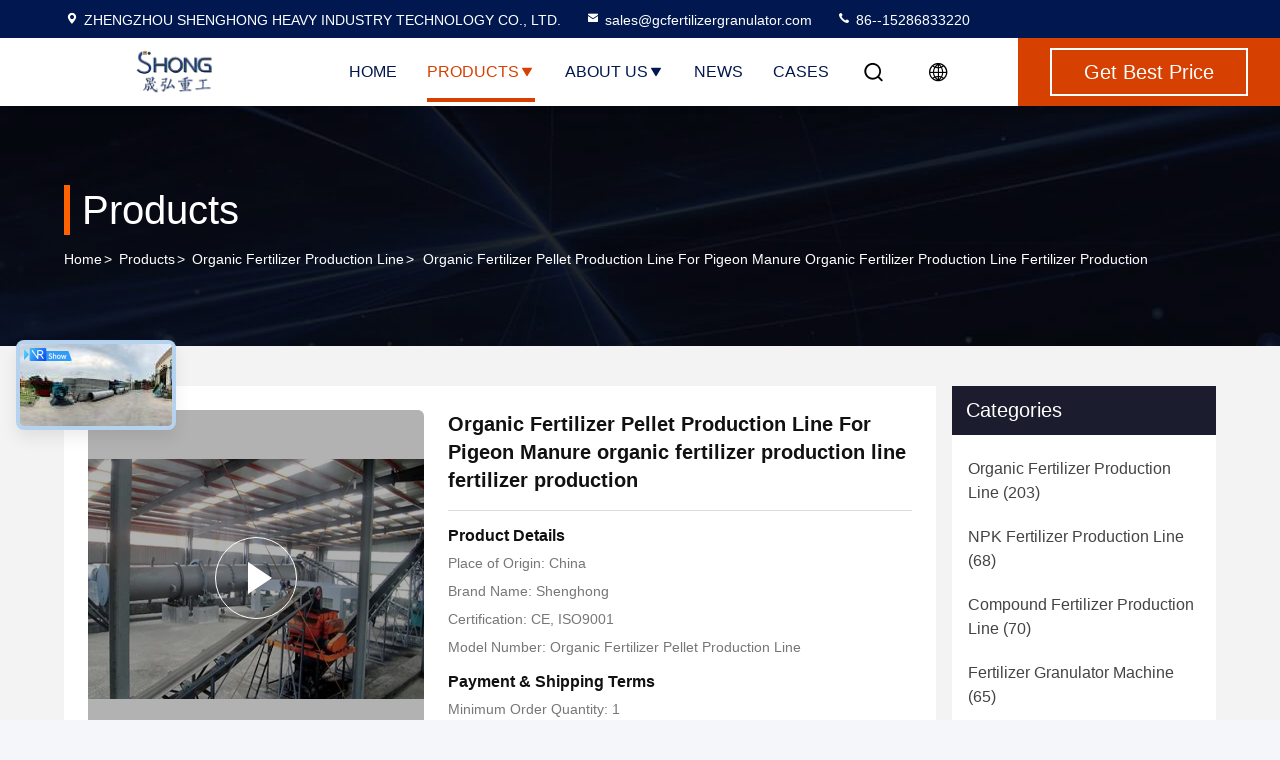

--- FILE ---
content_type: text/html
request_url: https://www.fertilizer-productionline.com/sale-18916642-organic-fertilizer-pellet-production-line-for-pigeon-manure.html
body_size: 31018
content:

<!DOCTYPE html>
<html lang="en">
<head>
	<meta charset="utf-8">
	<meta http-equiv="X-UA-Compatible" content="IE=edge">
	<meta name="viewport" content="width=device-width, initial-scale=1.0">
    <title>Organic Fertilizer Pellet Production Line For Pigeon Manure organic fertilizer production line fertilizer production</title>
        <meta name="keywords" content="Organic Fertilizer Pellet Production Line, Pigeon Manure Pellet Production Line, 380V Pellet Production Line, Organic Fertilizer Production Line" />
            <meta name="description" content="High quality Organic Fertilizer Pellet Production Line For Pigeon Manure organic fertilizer production line fertilizer production from China, China's leading product market Organic Fertilizer Pellet Production Line product, with strict quality control Pigeon Manure Pellet Production Line factories, producing high quality 380V Pellet Production Line Products." />
    				<link rel='preload'
					  href=/photo/fertilizer-productionline/sitetpl/style/commonV2.css?ver=1763108435 as='style'><link type='text/css' rel='stylesheet'
					  href=/photo/fertilizer-productionline/sitetpl/style/commonV2.css?ver=1763108435 media='all'><meta property="og:title" content="Organic Fertilizer Pellet Production Line For Pigeon Manure organic fertilizer production line fertilizer production" />
<meta property="og:description" content="High quality Organic Fertilizer Pellet Production Line For Pigeon Manure organic fertilizer production line fertilizer production from China, China's leading product market Organic Fertilizer Pellet Production Line product, with strict quality control Pigeon Manure Pellet Production Line factories, producing high quality 380V Pellet Production Line Products." />
<meta property="og:type" content="product" />
<meta property="og:availability" content="instock" />
<meta property="og:site_name" content="ZHENGZHOU SHENGHONG HEAVY INDUSTRY TECHNOLOGY CO., LTD." />
<meta property="og:url" content="https://www.fertilizer-productionline.com/sale-18916642-organic-fertilizer-pellet-production-line-for-pigeon-manure-organic-fertilizer-production-line-ferti.html" />
<meta property="og:image" content="https://www.fertilizer-productionline.com/photo/ps165375328-organic_fertilizer_pellet_production_line_for_pigeon_manure_organic_fertilizer_production_line_fertilizer_production.jpg" />
<link rel="canonical" href="https://www.fertilizer-productionline.com/sale-18916642-organic-fertilizer-pellet-production-line-for-pigeon-manure-organic-fertilizer-production-line-ferti.html" />
<link rel="stylesheet" type="text/css" href="/js/guidefirstcommon.css" />
<style type="text/css">
/*<![CDATA[*/
.consent__cookie {position: fixed;top: 0;left: 0;width: 100%;height: 0%;z-index: 100000;}.consent__cookie_bg {position: fixed;top: 0;left: 0;width: 100%;height: 100%;background: #000;opacity: .6;display: none }.consent__cookie_rel {position: fixed;bottom:0;left: 0;width: 100%;background: #fff;display: -webkit-box;display: -ms-flexbox;display: flex;flex-wrap: wrap;padding: 24px 80px;-webkit-box-sizing: border-box;box-sizing: border-box;-webkit-box-pack: justify;-ms-flex-pack: justify;justify-content: space-between;-webkit-transition: all ease-in-out .3s;transition: all ease-in-out .3s }.consent__close {position: absolute;top: 20px;right: 20px;cursor: pointer }.consent__close svg {fill: #777 }.consent__close:hover svg {fill: #000 }.consent__cookie_box {flex: 1;word-break: break-word;}.consent__warm {color: #777;font-size: 16px;margin-bottom: 12px;line-height: 19px }.consent__title {color: #333;font-size: 20px;font-weight: 600;margin-bottom: 12px;line-height: 23px }.consent__itxt {color: #333;font-size: 14px;margin-bottom: 12px;display: -webkit-box;display: -ms-flexbox;display: flex;-webkit-box-align: center;-ms-flex-align: center;align-items: center }.consent__itxt i {display: -webkit-inline-box;display: -ms-inline-flexbox;display: inline-flex;width: 28px;height: 28px;border-radius: 50%;background: #e0f9e9;margin-right: 8px;-webkit-box-align: center;-ms-flex-align: center;align-items: center;-webkit-box-pack: center;-ms-flex-pack: center;justify-content: center }.consent__itxt svg {fill: #3ca860 }.consent__txt {color: #a6a6a6;font-size: 14px;margin-bottom: 8px;line-height: 17px }.consent__btns {display: -webkit-box;display: -ms-flexbox;display: flex;-webkit-box-orient: vertical;-webkit-box-direction: normal;-ms-flex-direction: column;flex-direction: column;-webkit-box-pack: center;-ms-flex-pack: center;justify-content: center;flex-shrink: 0;}.consent__btn {width: 280px;height: 40px;line-height: 40px;text-align: center;background: #3ca860;color: #fff;border-radius: 4px;margin: 8px 0;-webkit-box-sizing: border-box;box-sizing: border-box;cursor: pointer;font-size:14px}.consent__btn:hover {background: #00823b }.consent__btn.empty {color: #3ca860;border: 1px solid #3ca860;background: #fff }.consent__btn.empty:hover {background: #3ca860;color: #fff }.open .consent__cookie_bg {display: block }.open .consent__cookie_rel {bottom: 0 }@media (max-width: 760px) {.consent__btns {width: 100%;align-items: center;}.consent__cookie_rel {padding: 20px 24px }}.consent__cookie.open {display: block;}.consent__cookie {display: none;}
/*]]>*/
</style>
<style type="text/css">
/*<![CDATA[*/
@media only screen and (max-width:640px){.contact_now_dialog .content-wrap .desc{background-image:url(/images/cta_images/bg_s.png) !important}}.contact_now_dialog .content-wrap .content-wrap_header .cta-close{background-image:url(/images/cta_images/sprite.png) !important}.contact_now_dialog .content-wrap .desc{background-image:url(/images/cta_images/bg_l.png) !important}.contact_now_dialog .content-wrap .cta-btn i{background-image:url(/images/cta_images/sprite.png) !important}.contact_now_dialog .content-wrap .head-tip img{content:url(/images/cta_images/cta_contact_now.png) !important}.cusim{background-image:url(/images/imicon/im.svg) !important}.cuswa{background-image:url(/images/imicon/wa.png) !important}.cusall{background-image:url(/images/imicon/allchat.svg) !important}
/*]]>*/
</style>
<script type="text/javascript" src="/js/guidefirstcommon.js"></script>
<script type="text/javascript">
/*<![CDATA[*/
window.isvideotpl = 1;window.detailurl = '/videos-18916642-organic-fertilizer-pellet-production-line-for-pigeon-manure-organic-fertilizer-production-line-ferti.html';
var colorUrl = '';var isShowGuide = 2;var showGuideColor = 0;var im_appid = 10003;var im_msg="Good day, what product are you looking for?";

var cta_cid = 37118;var use_defaulProductInfo = 1;var cta_pid = 18916642;var test_company = 0;var webim_domain = '';var company_type = 0;var cta_equipment = 'pc'; var setcookie = 'setwebimCookie(47929,18916642,0)'; var whatsapplink = "https://wa.me/8615286833220?text=Hi%2C+I%27m+interested+in+Organic+Fertilizer+Pellet+Production+Line+For+Pigeon+Manure+organic+fertilizer+production+line+fertilizer+production."; function insertMeta(){var str = '<meta name="mobile-web-app-capable" content="yes" /><meta name="viewport" content="width=device-width, initial-scale=1.0" />';document.head.insertAdjacentHTML('beforeend',str);} var element = document.querySelector('a.footer_webim_a[href="/webim/webim_tab.html"]');if (element) {element.parentNode.removeChild(element);}

var colorUrl = '';
var aisearch = 0;
var selfUrl = '';
window.playerReportUrl='/vod/view_count/report';
var query_string = ["Products","Detail"];
var g_tp = '';
var customtplcolor = 99714;
var str_chat = 'chat';
				var str_call_now = 'call now';
var str_chat_now = 'chat now';
var str_contact1 = 'Get Best Price';var str_chat_lang='english';var str_contact2 = 'Get Price';var str_contact2 = 'Best Price';var str_contact = 'Contact';
window.predomainsub = "";
/*]]>*/
</script>
</head>
<body>
<img src="/logo.gif" style="display:none" alt="logo"/>
<a style="display: none!important;" title="ZHENGZHOU SHENGHONG HEAVY INDUSTRY TECHNOLOGY CO., LTD." class="float-inquiry" href="/contactnow.html" onclick='setinquiryCookie("{\"showproduct\":1,\"pid\":\"18916642\",\"name\":\"Organic Fertilizer Pellet Production Line For Pigeon Manure organic fertilizer production line fertilizer production\",\"source_url\":\"\\/videos-18916642-organic-fertilizer-pellet-production-line-for-pigeon-manure-organic-fertilizer-production-line-ferti.html\",\"picurl\":\"\\/photo\\/pd165375328-organic_fertilizer_pellet_production_line_for_pigeon_manure_organic_fertilizer_production_line_fertilizer_production.jpg\",\"propertyDetail\":[[\"Granules Shapes\",\"powder\"],[\"Application\",\"Organic fertilizer production\"],[\"Voltage\",\"380V or 220V or Demand\"],[\"Moisture of material\",\"Below 10%\"]],\"company_name\":null,\"picurl_c\":\"\\/photo\\/pc165375328-organic_fertilizer_pellet_production_line_for_pigeon_manure_organic_fertilizer_production_line_fertilizer_production.jpg\",\"price\":\"\",\"username\":\"Judy\",\"viewTime\":\"Last Login : 4 hours 47 minutes ago\",\"subject\":\"Please send me more information on your Organic Fertilizer Pellet Production Line For Pigeon Manure organic fertilizer production line fertilizer production\",\"countrycode\":\"\"}");'></a>
<script>
var originProductInfo = '';
var originProductInfo = {"showproduct":1,"pid":"18916642","name":"Organic Fertilizer Pellet Production Line For Pigeon Manure organic fertilizer production line fertilizer production","source_url":"\/videos-18916642-organic-fertilizer-pellet-production-line-for-pigeon-manure-organic-fertilizer-production-line-ferti.html","picurl":"\/photo\/pd165375328-organic_fertilizer_pellet_production_line_for_pigeon_manure_organic_fertilizer_production_line_fertilizer_production.jpg","propertyDetail":[["Granules Shapes","powder"],["Application","Organic fertilizer production"],["Voltage","380V or 220V or Demand"],["Moisture of material","Below 10%"]],"company_name":null,"picurl_c":"\/photo\/pc165375328-organic_fertilizer_pellet_production_line_for_pigeon_manure_organic_fertilizer_production_line_fertilizer_production.jpg","price":"","username":"Judy","viewTime":"Last Login : 7 hours 47 minutes ago","subject":"What is the CIF price on your Organic Fertilizer Pellet Production Line For Pigeon Manure organic fertilizer production line fertilizer production","countrycode":""};
var save_url = "/contactsave.html";
var update_url = "/updateinquiry.html";
var productInfo = {};
var defaulProductInfo = {};
var myDate = new Date();
var curDate = myDate.getFullYear()+'-'+(parseInt(myDate.getMonth())+1)+'-'+myDate.getDate();
var message = '';
var default_pop = 1;
var leaveMessageDialog = document.getElementsByClassName('leave-message-dialog')[0]; // 获取弹层
var _$$ = function (dom) {
    return document.querySelectorAll(dom);
};
resInfo = originProductInfo;
resInfo['name'] = resInfo['name'] || '';
defaulProductInfo.pid = resInfo['pid'];
defaulProductInfo.productName = resInfo['name'] ?? '';
defaulProductInfo.productInfo = resInfo['propertyDetail'];
defaulProductInfo.productImg = resInfo['picurl_c'];
defaulProductInfo.subject = resInfo['subject'] ?? '';
defaulProductInfo.productImgAlt = resInfo['name'] ?? '';
var inquirypopup_tmp = 1;
var message = 'Dear,'+'\r\n'+"I am interested in"+' '+trim(resInfo['name'])+", could you send me more details such as type, size, MOQ, material, etc."+'\r\n'+"Thanks!"+'\r\n'+"Waiting for your reply.";
var message_1 = 'Dear,'+'\r\n'+"I am interested in"+' '+trim(resInfo['name'])+", could you send me more details such as type, size, MOQ, material, etc."+'\r\n'+"Thanks!"+'\r\n'+"Waiting for your reply.";
var message_2 = 'Hello,'+'\r\n'+"I am looking for"+' '+trim(resInfo['name'])+", please send me the price, specification and picture."+'\r\n'+"Your swift response will be highly appreciated."+'\r\n'+"Feel free to contact me for more information."+'\r\n'+"Thanks a lot.";
var message_3 = 'Hello,'+'\r\n'+trim(resInfo['name'])+' '+"meets my expectations."+'\r\n'+"Please give me the best price and some other product information."+'\r\n'+"Feel free to contact me via my mail."+'\r\n'+"Thanks a lot.";
var message_5 = 'Hi there,'+'\r\n'+"I am very interested in your"+' '+trim(resInfo['name'])+'.'+'\r\n'+"Please send me your product details."+'\r\n'+"Looking forward to your quick reply."+'\r\n'+"Feel free to contact me by mail."+'\r\n'+"Regards!";
var message_4 = 'Dear,'+'\r\n'+"What is the FOB price on your"+' '+trim(resInfo['name'])+'?'+'\r\n'+"Which is the nearest port name?"+'\r\n'+"Please reply me as soon as possible, it would be better to share further information."+'\r\n'+"Regards!";
var message_6 = 'Dear,'+'\r\n'+"Please provide us with information about your"+' '+trim(resInfo['name'])+", such as type, size, material, and of course the best price."+'\r\n'+"Looking forward to your quick reply."+'\r\n'+"Thank you!";
var message_7 = 'Dear,'+'\r\n'+"Can you supply"+' '+trim(resInfo['name'])+" for us?"+'\r\n'+"First we want a price list and some product details."+'\r\n'+"I hope to get reply asap and look forward to cooperation."+'\r\n'+"Thank you very much.";
var message_8 = 'hi,'+'\r\n'+"I am looking for"+' '+trim(resInfo['name'])+", please give me some more detailed product information."+'\r\n'+"I look forward to your reply."+'\r\n'+"Thank you!";
var message_9 = 'Hello,'+'\r\n'+"Your"+' '+trim(resInfo['name'])+" meets my requirements very well."+'\r\n'+"Please send me the price, specification, and similar model will be OK."+'\r\n'+"Feel free to chat with me."+'\r\n'+"Thanks!";
var message_10 = 'Dear,'+'\r\n'+"I want to know more about the details and quotation of"+' '+trim(resInfo['name'])+'.'+'\r\n'+"Feel free to contact me."+'\r\n'+"Regards!";

var r = getRandom(1,10);

defaulProductInfo.message = eval("message_"+r);
    defaulProductInfo.message = eval("message_"+r);
        var mytAjax = {

    post: function(url, data, fn) {
        var xhr = new XMLHttpRequest();
        xhr.open("POST", url, true);
        xhr.setRequestHeader("Content-Type", "application/x-www-form-urlencoded;charset=UTF-8");
        xhr.setRequestHeader("X-Requested-With", "XMLHttpRequest");
        xhr.setRequestHeader('Content-Type','text/plain;charset=UTF-8');
        xhr.onreadystatechange = function() {
            if(xhr.readyState == 4 && (xhr.status == 200 || xhr.status == 304)) {
                fn.call(this, xhr.responseText);
            }
        };
        xhr.send(data);
    },

    postform: function(url, data, fn) {
        var xhr = new XMLHttpRequest();
        xhr.open("POST", url, true);
        xhr.setRequestHeader("X-Requested-With", "XMLHttpRequest");
        xhr.onreadystatechange = function() {
            if(xhr.readyState == 4 && (xhr.status == 200 || xhr.status == 304)) {
                fn.call(this, xhr.responseText);
            }
        };
        xhr.send(data);
    }
};
/*window.onload = function(){
    leaveMessageDialog = document.getElementsByClassName('leave-message-dialog')[0];
    if (window.localStorage.recordDialogStatus=='undefined' || (window.localStorage.recordDialogStatus!='undefined' && window.localStorage.recordDialogStatus != curDate)) {
        setTimeout(function(){
            if(parseInt(inquirypopup_tmp%10) == 1){
                creatDialog(defaulProductInfo, 1);
            }
        }, 6000);
    }
};*/
function trim(str)
{
    str = str.replace(/(^\s*)/g,"");
    return str.replace(/(\s*$)/g,"");
};
function getRandom(m,n){
    var num = Math.floor(Math.random()*(m - n) + n);
    return num;
};
function strBtn(param) {

    var starattextarea = document.getElementById("textareamessage").value.length;
    var email = document.getElementById("startEmail").value;

    var default_tip = document.querySelectorAll(".watermark_container").length;
    if (20 < starattextarea && starattextarea < 3000) {
        if(default_tip>0){
            document.getElementById("textareamessage1").parentNode.parentNode.nextElementSibling.style.display = "none";
        }else{
            document.getElementById("textareamessage1").parentNode.nextElementSibling.style.display = "none";
        }

    } else {
        if(default_tip>0){
            document.getElementById("textareamessage1").parentNode.parentNode.nextElementSibling.style.display = "block";
        }else{
            document.getElementById("textareamessage1").parentNode.nextElementSibling.style.display = "block";
        }

        return;
    }

    // var re = /^([a-zA-Z0-9_-])+@([a-zA-Z0-9_-])+\.([a-zA-Z0-9_-])+/i;/*邮箱不区分大小写*/
    var re = /^[a-zA-Z0-9][\w-]*(\.?[\w-]+)*@[a-zA-Z0-9-]+(\.[a-zA-Z0-9]+)+$/i;
    if (!re.test(email)) {
        document.getElementById("startEmail").nextElementSibling.style.display = "block";
        return;
    } else {
        document.getElementById("startEmail").nextElementSibling.style.display = "none";
    }

    var subject = document.getElementById("pop_subject").value;
    var pid = document.getElementById("pop_pid").value;
    var message = document.getElementById("textareamessage").value;
    var sender_email = document.getElementById("startEmail").value;
    var tel = '';
    if (document.getElementById("tel0") != undefined && document.getElementById("tel0") != '')
        tel = document.getElementById("tel0").value;
    var form_serialize = '&tel='+tel;

    form_serialize = form_serialize.replace(/\+/g, "%2B");
    mytAjax.post(save_url,"pid="+pid+"&subject="+subject+"&email="+sender_email+"&message="+(message)+form_serialize,function(res){
        var mes = JSON.parse(res);
        if(mes.status == 200){
            var iid = mes.iid;
            document.getElementById("pop_iid").value = iid;
            document.getElementById("pop_uuid").value = mes.uuid;

            if(typeof gtag_report_conversion === "function"){
                gtag_report_conversion();//执行统计js代码
            }
            if(typeof fbq === "function"){
                fbq('track','Purchase');//执行统计js代码
            }
        }
    });
    for (var index = 0; index < document.querySelectorAll(".dialog-content-pql").length; index++) {
        document.querySelectorAll(".dialog-content-pql")[index].style.display = "none";
    };
    $('#idphonepql').val(tel);
    document.getElementById("dialog-content-pql-id").style.display = "block";
    ;
};
function twoBtnOk(param) {

    var selectgender = document.getElementById("Mr").innerHTML;
    var iid = document.getElementById("pop_iid").value;
    var sendername = document.getElementById("idnamepql").value;
    var senderphone = document.getElementById("idphonepql").value;
    var sendercname = document.getElementById("idcompanypql").value;
    var uuid = document.getElementById("pop_uuid").value;
    var gender = 2;
    if(selectgender == 'Mr.') gender = 0;
    if(selectgender == 'Mrs.') gender = 1;
    var pid = document.getElementById("pop_pid").value;
    var form_serialize = '';

        form_serialize = form_serialize.replace(/\+/g, "%2B");

    mytAjax.post(update_url,"iid="+iid+"&gender="+gender+"&uuid="+uuid+"&name="+(sendername)+"&tel="+(senderphone)+"&company="+(sendercname)+form_serialize,function(res){});

    for (var index = 0; index < document.querySelectorAll(".dialog-content-pql").length; index++) {
        document.querySelectorAll(".dialog-content-pql")[index].style.display = "none";
    };
    document.getElementById("dialog-content-pql-ok").style.display = "block";

};
function toCheckMust(name) {
    $('#'+name+'error').hide();
}
function handClidk(param) {
    var starattextarea = document.getElementById("textareamessage1").value.length;
    var email = document.getElementById("startEmail1").value;
    var default_tip = document.querySelectorAll(".watermark_container").length;
    if (20 < starattextarea && starattextarea < 3000) {
        if(default_tip>0){
            document.getElementById("textareamessage1").parentNode.parentNode.nextElementSibling.style.display = "none";
        }else{
            document.getElementById("textareamessage1").parentNode.nextElementSibling.style.display = "none";
        }

    } else {
        if(default_tip>0){
            document.getElementById("textareamessage1").parentNode.parentNode.nextElementSibling.style.display = "block";
        }else{
            document.getElementById("textareamessage1").parentNode.nextElementSibling.style.display = "block";
        }

        return;
    }

    // var re = /^([a-zA-Z0-9_-])+@([a-zA-Z0-9_-])+\.([a-zA-Z0-9_-])+/i;
    var re = /^[a-zA-Z0-9][\w-]*(\.?[\w-]+)*@[a-zA-Z0-9-]+(\.[a-zA-Z0-9]+)+$/i;
    if (!re.test(email)) {
        document.getElementById("startEmail1").nextElementSibling.style.display = "block";
        return;
    } else {
        document.getElementById("startEmail1").nextElementSibling.style.display = "none";
    }

    var subject = document.getElementById("pop_subject").value;
    var pid = document.getElementById("pop_pid").value;
    var message = document.getElementById("textareamessage1").value;
    var sender_email = document.getElementById("startEmail1").value;
    var form_serialize = tel = '';
    if (document.getElementById("tel1") != undefined && document.getElementById("tel1") != '')
        tel = document.getElementById("tel1").value;
        mytAjax.post(save_url,"email="+sender_email+"&tel="+tel+"&pid="+pid+"&message="+message+"&subject="+subject+form_serialize,function(res){

        var mes = JSON.parse(res);
        if(mes.status == 200){
            var iid = mes.iid;
            document.getElementById("pop_iid").value = iid;
            document.getElementById("pop_uuid").value = mes.uuid;
            if(typeof gtag_report_conversion === "function"){
                gtag_report_conversion();//执行统计js代码
            }
        }

    });
    for (var index = 0; index < document.querySelectorAll(".dialog-content-pql").length; index++) {
        document.querySelectorAll(".dialog-content-pql")[index].style.display = "none";
    };
    $('#idphonepql').val(tel);
    document.getElementById("dialog-content-pql-id").style.display = "block";

};
window.addEventListener('load', function () {
    $('.checkbox-wrap label').each(function(){
        if($(this).find('input').prop('checked')){
            $(this).addClass('on')
        }else {
            $(this).removeClass('on')
        }
    })
    $(document).on('click', '.checkbox-wrap label' , function(ev){
        if (ev.target.tagName.toUpperCase() != 'INPUT') {
            $(this).toggleClass('on')
        }
    })
})

function hand_video(pdata) {
    data = JSON.parse(pdata);
    productInfo.productName = data.productName;
    productInfo.productInfo = data.productInfo;
    productInfo.productImg = data.productImg;
    productInfo.subject = data.subject;

    var message = 'Dear,'+'\r\n'+"I am interested in"+' '+trim(data.productName)+", could you send me more details such as type, size, quantity, material, etc."+'\r\n'+"Thanks!"+'\r\n'+"Waiting for your reply.";

    var message = 'Dear,'+'\r\n'+"I am interested in"+' '+trim(data.productName)+", could you send me more details such as type, size, MOQ, material, etc."+'\r\n'+"Thanks!"+'\r\n'+"Waiting for your reply.";
    var message_1 = 'Dear,'+'\r\n'+"I am interested in"+' '+trim(data.productName)+", could you send me more details such as type, size, MOQ, material, etc."+'\r\n'+"Thanks!"+'\r\n'+"Waiting for your reply.";
    var message_2 = 'Hello,'+'\r\n'+"I am looking for"+' '+trim(data.productName)+", please send me the price, specification and picture."+'\r\n'+"Your swift response will be highly appreciated."+'\r\n'+"Feel free to contact me for more information."+'\r\n'+"Thanks a lot.";
    var message_3 = 'Hello,'+'\r\n'+trim(data.productName)+' '+"meets my expectations."+'\r\n'+"Please give me the best price and some other product information."+'\r\n'+"Feel free to contact me via my mail."+'\r\n'+"Thanks a lot.";

    var message_4 = 'Dear,'+'\r\n'+"What is the FOB price on your"+' '+trim(data.productName)+'?'+'\r\n'+"Which is the nearest port name?"+'\r\n'+"Please reply me as soon as possible, it would be better to share further information."+'\r\n'+"Regards!";
    var message_5 = 'Hi there,'+'\r\n'+"I am very interested in your"+' '+trim(data.productName)+'.'+'\r\n'+"Please send me your product details."+'\r\n'+"Looking forward to your quick reply."+'\r\n'+"Feel free to contact me by mail."+'\r\n'+"Regards!";

    var message_6 = 'Dear,'+'\r\n'+"Please provide us with information about your"+' '+trim(data.productName)+", such as type, size, material, and of course the best price."+'\r\n'+"Looking forward to your quick reply."+'\r\n'+"Thank you!";
    var message_7 = 'Dear,'+'\r\n'+"Can you supply"+' '+trim(data.productName)+" for us?"+'\r\n'+"First we want a price list and some product details."+'\r\n'+"I hope to get reply asap and look forward to cooperation."+'\r\n'+"Thank you very much.";
    var message_8 = 'hi,'+'\r\n'+"I am looking for"+' '+trim(data.productName)+", please give me some more detailed product information."+'\r\n'+"I look forward to your reply."+'\r\n'+"Thank you!";
    var message_9 = 'Hello,'+'\r\n'+"Your"+' '+trim(data.productName)+" meets my requirements very well."+'\r\n'+"Please send me the price, specification, and similar model will be OK."+'\r\n'+"Feel free to chat with me."+'\r\n'+"Thanks!";
    var message_10 = 'Dear,'+'\r\n'+"I want to know more about the details and quotation of"+' '+trim(data.productName)+'.'+'\r\n'+"Feel free to contact me."+'\r\n'+"Regards!";

    var r = getRandom(1,10);

    productInfo.message = eval("message_"+r);
            if(parseInt(inquirypopup_tmp/10) == 1){
        productInfo.message = "";
    }
    productInfo.pid = data.pid;
    creatDialog(productInfo, 2);
};

function handDialog(pdata) {
    data = JSON.parse(pdata);
    productInfo.productName = data.productName;
    productInfo.productInfo = data.productInfo;
    productInfo.productImg = data.productImg;
    productInfo.subject = data.subject;

    var message = 'Dear,'+'\r\n'+"I am interested in"+' '+trim(data.productName)+", could you send me more details such as type, size, quantity, material, etc."+'\r\n'+"Thanks!"+'\r\n'+"Waiting for your reply.";

    var message = 'Dear,'+'\r\n'+"I am interested in"+' '+trim(data.productName)+", could you send me more details such as type, size, MOQ, material, etc."+'\r\n'+"Thanks!"+'\r\n'+"Waiting for your reply.";
    var message_1 = 'Dear,'+'\r\n'+"I am interested in"+' '+trim(data.productName)+", could you send me more details such as type, size, MOQ, material, etc."+'\r\n'+"Thanks!"+'\r\n'+"Waiting for your reply.";
    var message_2 = 'Hello,'+'\r\n'+"I am looking for"+' '+trim(data.productName)+", please send me the price, specification and picture."+'\r\n'+"Your swift response will be highly appreciated."+'\r\n'+"Feel free to contact me for more information."+'\r\n'+"Thanks a lot.";
    var message_3 = 'Hello,'+'\r\n'+trim(data.productName)+' '+"meets my expectations."+'\r\n'+"Please give me the best price and some other product information."+'\r\n'+"Feel free to contact me via my mail."+'\r\n'+"Thanks a lot.";

    var message_4 = 'Dear,'+'\r\n'+"What is the FOB price on your"+' '+trim(data.productName)+'?'+'\r\n'+"Which is the nearest port name?"+'\r\n'+"Please reply me as soon as possible, it would be better to share further information."+'\r\n'+"Regards!";
    var message_5 = 'Hi there,'+'\r\n'+"I am very interested in your"+' '+trim(data.productName)+'.'+'\r\n'+"Please send me your product details."+'\r\n'+"Looking forward to your quick reply."+'\r\n'+"Feel free to contact me by mail."+'\r\n'+"Regards!";
        var message_6 = 'Dear,'+'\r\n'+"Please provide us with information about your"+' '+trim(data.productName)+", such as type, size, material, and of course the best price."+'\r\n'+"Looking forward to your quick reply."+'\r\n'+"Thank you!";
    var message_7 = 'Dear,'+'\r\n'+"Can you supply"+' '+trim(data.productName)+" for us?"+'\r\n'+"First we want a price list and some product details."+'\r\n'+"I hope to get reply asap and look forward to cooperation."+'\r\n'+"Thank you very much.";
    var message_8 = 'hi,'+'\r\n'+"I am looking for"+' '+trim(data.productName)+", please give me some more detailed product information."+'\r\n'+"I look forward to your reply."+'\r\n'+"Thank you!";
    var message_9 = 'Hello,'+'\r\n'+"Your"+' '+trim(data.productName)+" meets my requirements very well."+'\r\n'+"Please send me the price, specification, and similar model will be OK."+'\r\n'+"Feel free to chat with me."+'\r\n'+"Thanks!";
    var message_10 = 'Dear,'+'\r\n'+"I want to know more about the details and quotation of"+' '+trim(data.productName)+'.'+'\r\n'+"Feel free to contact me."+'\r\n'+"Regards!";

    var r = getRandom(1,10);
    productInfo.message = eval("message_"+r);
            if(parseInt(inquirypopup_tmp/10) == 1){
        productInfo.message = "";
    }
    productInfo.pid = data.pid;
    creatDialog(productInfo, 2);
};

function closepql(param) {

    leaveMessageDialog.style.display = 'none';
};

function closepql2(param) {

    for (var index = 0; index < document.querySelectorAll(".dialog-content-pql").length; index++) {
        document.querySelectorAll(".dialog-content-pql")[index].style.display = "none";
    };
    document.getElementById("dialog-content-pql-ok").style.display = "block";
};

function decodeHtmlEntities(str) {
    var tempElement = document.createElement('div');
    tempElement.innerHTML = str;
    return tempElement.textContent || tempElement.innerText || '';
}

function initProduct(productInfo,type){

    productInfo.productName = decodeHtmlEntities(productInfo.productName);
    productInfo.message = decodeHtmlEntities(productInfo.message);

    leaveMessageDialog = document.getElementsByClassName('leave-message-dialog')[0];
    leaveMessageDialog.style.display = "block";
    if(type == 3){
        var popinquiryemail = document.getElementById("popinquiryemail").value;
        _$$("#startEmail1")[0].value = popinquiryemail;
    }else{
        _$$("#startEmail1")[0].value = "";
    }
    _$$("#startEmail")[0].value = "";
    _$$("#idnamepql")[0].value = "";
    _$$("#idphonepql")[0].value = "";
    _$$("#idcompanypql")[0].value = "";

    _$$("#pop_pid")[0].value = productInfo.pid;
    _$$("#pop_subject")[0].value = productInfo.subject;
    
    if(parseInt(inquirypopup_tmp/10) == 1){
        productInfo.message = "";
    }

    _$$("#textareamessage1")[0].value = productInfo.message;
    _$$("#textareamessage")[0].value = productInfo.message;

    _$$("#dialog-content-pql-id .titlep")[0].innerHTML = productInfo.productName;
    _$$("#dialog-content-pql-id img")[0].setAttribute("src", productInfo.productImg);
    _$$("#dialog-content-pql-id img")[0].setAttribute("alt", productInfo.productImgAlt);

    _$$("#dialog-content-pql-id-hand img")[0].setAttribute("src", productInfo.productImg);
    _$$("#dialog-content-pql-id-hand img")[0].setAttribute("alt", productInfo.productImgAlt);
    _$$("#dialog-content-pql-id-hand .titlep")[0].innerHTML = productInfo.productName;

    if (productInfo.productInfo.length > 0) {
        var ul2, ul;
        ul = document.createElement("ul");
        for (var index = 0; index < productInfo.productInfo.length; index++) {
            var el = productInfo.productInfo[index];
            var li = document.createElement("li");
            var span1 = document.createElement("span");
            span1.innerHTML = el[0] + ":";
            var span2 = document.createElement("span");
            span2.innerHTML = el[1];
            li.appendChild(span1);
            li.appendChild(span2);
            ul.appendChild(li);

        }
        ul2 = ul.cloneNode(true);
        if (type === 1) {
            _$$("#dialog-content-pql-id .left")[0].replaceChild(ul, _$$("#dialog-content-pql-id .left ul")[0]);
        } else {
            _$$("#dialog-content-pql-id-hand .left")[0].replaceChild(ul2, _$$("#dialog-content-pql-id-hand .left ul")[0]);
            _$$("#dialog-content-pql-id .left")[0].replaceChild(ul, _$$("#dialog-content-pql-id .left ul")[0]);
        }
    };
    for (var index = 0; index < _$$("#dialog-content-pql-id .right ul li").length; index++) {
        _$$("#dialog-content-pql-id .right ul li")[index].addEventListener("click", function (params) {
            _$$("#dialog-content-pql-id .right #Mr")[0].innerHTML = this.innerHTML
        }, false)

    };

};
function closeInquiryCreateDialog() {
    document.getElementById("xuanpan_dialog_box_pql").style.display = "none";
};
function showInquiryCreateDialog() {
    document.getElementById("xuanpan_dialog_box_pql").style.display = "block";
};
function submitPopInquiry(){
    var message = document.getElementById("inquiry_message").value;
    var email = document.getElementById("inquiry_email").value;
    var subject = defaulProductInfo.subject;
    var pid = defaulProductInfo.pid;
    if (email === undefined) {
        showInquiryCreateDialog();
        document.getElementById("inquiry_email").style.border = "1px solid red";
        return false;
    };
    if (message === undefined) {
        showInquiryCreateDialog();
        document.getElementById("inquiry_message").style.border = "1px solid red";
        return false;
    };
    if (email.search(/^\w+((-\w+)|(\.\w+))*\@[A-Za-z0-9]+((\.|-)[A-Za-z0-9]+)*\.[A-Za-z0-9]+$/) == -1) {
        document.getElementById("inquiry_email").style.border= "1px solid red";
        showInquiryCreateDialog();
        return false;
    } else {
        document.getElementById("inquiry_email").style.border= "";
    };
    if (message.length < 20 || message.length >3000) {
        showInquiryCreateDialog();
        document.getElementById("inquiry_message").style.border = "1px solid red";
        return false;
    } else {
        document.getElementById("inquiry_message").style.border = "";
    };
    var tel = '';
    if (document.getElementById("tel") != undefined && document.getElementById("tel") != '')
        tel = document.getElementById("tel").value;

    mytAjax.post(save_url,"pid="+pid+"&subject="+subject+"&email="+email+"&message="+(message)+'&tel='+tel,function(res){
        var mes = JSON.parse(res);
        if(mes.status == 200){
            var iid = mes.iid;
            document.getElementById("pop_iid").value = iid;
            document.getElementById("pop_uuid").value = mes.uuid;

        }
    });
    initProduct(defaulProductInfo);
    for (var index = 0; index < document.querySelectorAll(".dialog-content-pql").length; index++) {
        document.querySelectorAll(".dialog-content-pql")[index].style.display = "none";
    };
    $('#idphonepql').val(tel);
    document.getElementById("dialog-content-pql-id").style.display = "block";

};

//带附件上传
function submitPopInquiryfile(email_id,message_id,check_sort,name_id,phone_id,company_id,attachments){

    if(typeof(check_sort) == 'undefined'){
        check_sort = 0;
    }
    var message = document.getElementById(message_id).value;
    var email = document.getElementById(email_id).value;
    var attachments = document.getElementById(attachments).value;
    if(typeof(name_id) !== 'undefined' && name_id != ""){
        var name  = document.getElementById(name_id).value;
    }
    if(typeof(phone_id) !== 'undefined' && phone_id != ""){
        var phone = document.getElementById(phone_id).value;
    }
    if(typeof(company_id) !== 'undefined' && company_id != ""){
        var company = document.getElementById(company_id).value;
    }
    var subject = defaulProductInfo.subject;
    var pid = defaulProductInfo.pid;

    if(check_sort == 0){
        if (email === undefined) {
            showInquiryCreateDialog();
            document.getElementById(email_id).style.border = "1px solid red";
            return false;
        };
        if (message === undefined) {
            showInquiryCreateDialog();
            document.getElementById(message_id).style.border = "1px solid red";
            return false;
        };

        if (email.search(/^\w+((-\w+)|(\.\w+))*\@[A-Za-z0-9]+((\.|-)[A-Za-z0-9]+)*\.[A-Za-z0-9]+$/) == -1) {
            document.getElementById(email_id).style.border= "1px solid red";
            showInquiryCreateDialog();
            return false;
        } else {
            document.getElementById(email_id).style.border= "";
        };
        if (message.length < 20 || message.length >3000) {
            showInquiryCreateDialog();
            document.getElementById(message_id).style.border = "1px solid red";
            return false;
        } else {
            document.getElementById(message_id).style.border = "";
        };
    }else{

        if (message === undefined) {
            showInquiryCreateDialog();
            document.getElementById(message_id).style.border = "1px solid red";
            return false;
        };

        if (email === undefined) {
            showInquiryCreateDialog();
            document.getElementById(email_id).style.border = "1px solid red";
            return false;
        };

        if (message.length < 20 || message.length >3000) {
            showInquiryCreateDialog();
            document.getElementById(message_id).style.border = "1px solid red";
            return false;
        } else {
            document.getElementById(message_id).style.border = "";
        };

        if (email.search(/^\w+((-\w+)|(\.\w+))*\@[A-Za-z0-9]+((\.|-)[A-Za-z0-9]+)*\.[A-Za-z0-9]+$/) == -1) {
            document.getElementById(email_id).style.border= "1px solid red";
            showInquiryCreateDialog();
            return false;
        } else {
            document.getElementById(email_id).style.border= "";
        };

    };

    mytAjax.post(save_url,"pid="+pid+"&subject="+subject+"&email="+email+"&message="+message+"&company="+company+"&attachments="+attachments,function(res){
        var mes = JSON.parse(res);
        if(mes.status == 200){
            var iid = mes.iid;
            document.getElementById("pop_iid").value = iid;
            document.getElementById("pop_uuid").value = mes.uuid;

            if(typeof gtag_report_conversion === "function"){
                gtag_report_conversion();//执行统计js代码
            }
            if(typeof fbq === "function"){
                fbq('track','Purchase');//执行统计js代码
            }
        }
    });
    initProduct(defaulProductInfo);

    if(name !== undefined && name != ""){
        _$$("#idnamepql")[0].value = name;
    }

    if(phone !== undefined && phone != ""){
        _$$("#idphonepql")[0].value = phone;
    }

    if(company !== undefined && company != ""){
        _$$("#idcompanypql")[0].value = company;
    }

    for (var index = 0; index < document.querySelectorAll(".dialog-content-pql").length; index++) {
        document.querySelectorAll(".dialog-content-pql")[index].style.display = "none";
    };
    document.getElementById("dialog-content-pql-id").style.display = "block";

};
function submitPopInquiryByParam(email_id,message_id,check_sort,name_id,phone_id,company_id){

    if(typeof(check_sort) == 'undefined'){
        check_sort = 0;
    }

    var senderphone = '';
    var message = document.getElementById(message_id).value;
    var email = document.getElementById(email_id).value;
    if(typeof(name_id) !== 'undefined' && name_id != ""){
        var name  = document.getElementById(name_id).value;
    }
    if(typeof(phone_id) !== 'undefined' && phone_id != ""){
        var phone = document.getElementById(phone_id).value;
        senderphone = phone;
    }
    if(typeof(company_id) !== 'undefined' && company_id != ""){
        var company = document.getElementById(company_id).value;
    }
    var subject = defaulProductInfo.subject;
    var pid = defaulProductInfo.pid;

    if(check_sort == 0){
        if (email === undefined) {
            showInquiryCreateDialog();
            document.getElementById(email_id).style.border = "1px solid red";
            return false;
        };
        if (message === undefined) {
            showInquiryCreateDialog();
            document.getElementById(message_id).style.border = "1px solid red";
            return false;
        };

        if (email.search(/^\w+((-\w+)|(\.\w+))*\@[A-Za-z0-9]+((\.|-)[A-Za-z0-9]+)*\.[A-Za-z0-9]+$/) == -1) {
            document.getElementById(email_id).style.border= "1px solid red";
            showInquiryCreateDialog();
            return false;
        } else {
            document.getElementById(email_id).style.border= "";
        };
        if (message.length < 20 || message.length >3000) {
            showInquiryCreateDialog();
            document.getElementById(message_id).style.border = "1px solid red";
            return false;
        } else {
            document.getElementById(message_id).style.border = "";
        };
    }else{

        if (message === undefined) {
            showInquiryCreateDialog();
            document.getElementById(message_id).style.border = "1px solid red";
            return false;
        };

        if (email === undefined) {
            showInquiryCreateDialog();
            document.getElementById(email_id).style.border = "1px solid red";
            return false;
        };

        if (message.length < 20 || message.length >3000) {
            showInquiryCreateDialog();
            document.getElementById(message_id).style.border = "1px solid red";
            return false;
        } else {
            document.getElementById(message_id).style.border = "";
        };

        if (email.search(/^\w+((-\w+)|(\.\w+))*\@[A-Za-z0-9]+((\.|-)[A-Za-z0-9]+)*\.[A-Za-z0-9]+$/) == -1) {
            document.getElementById(email_id).style.border= "1px solid red";
            showInquiryCreateDialog();
            return false;
        } else {
            document.getElementById(email_id).style.border= "";
        };

    };

    var productsku = "";
    if($("#product_sku").length > 0){
        productsku = $("#product_sku").html();
    }

    mytAjax.post(save_url,"tel="+senderphone+"&pid="+pid+"&subject="+subject+"&email="+email+"&message="+message+"&messagesku="+encodeURI(productsku),function(res){
        var mes = JSON.parse(res);
        if(mes.status == 200){
            var iid = mes.iid;
            document.getElementById("pop_iid").value = iid;
            document.getElementById("pop_uuid").value = mes.uuid;

            if(typeof gtag_report_conversion === "function"){
                gtag_report_conversion();//执行统计js代码
            }
            if(typeof fbq === "function"){
                fbq('track','Purchase');//执行统计js代码
            }
        }
    });
    initProduct(defaulProductInfo);

    if(name !== undefined && name != ""){
        _$$("#idnamepql")[0].value = name;
    }

    if(phone !== undefined && phone != ""){
        _$$("#idphonepql")[0].value = phone;
    }

    if(company !== undefined && company != ""){
        _$$("#idcompanypql")[0].value = company;
    }

    for (var index = 0; index < document.querySelectorAll(".dialog-content-pql").length; index++) {
        document.querySelectorAll(".dialog-content-pql")[index].style.display = "none";

    };
    document.getElementById("dialog-content-pql-id").style.display = "block";

};

function creat_videoDialog(productInfo, type) {

    if(type == 1){
        if(default_pop != 1){
            return false;
        }
        window.localStorage.recordDialogStatus = curDate;
    }else{
        default_pop = 0;
    }
    initProduct(productInfo, type);
    if (type === 1) {
        // 自动弹出
        for (var index = 0; index < document.querySelectorAll(".dialog-content-pql").length; index++) {

            document.querySelectorAll(".dialog-content-pql")[index].style.display = "none";
        };
        document.getElementById("dialog-content-pql").style.display = "block";
    } else {
        // 手动弹出
        for (var index = 0; index < document.querySelectorAll(".dialog-content-pql").length; index++) {
            document.querySelectorAll(".dialog-content-pql")[index].style.display = "none";
        };
        document.getElementById("dialog-content-pql-id-hand").style.display = "block";
    }
}

function creatDialog(productInfo, type) {

    if(type == 1){
        if(default_pop != 1){
            return false;
        }
        window.localStorage.recordDialogStatus = curDate;
    }else{
        default_pop = 0;
    }
    initProduct(productInfo, type);
    if (type === 1) {
        // 自动弹出
        for (var index = 0; index < document.querySelectorAll(".dialog-content-pql").length; index++) {

            document.querySelectorAll(".dialog-content-pql")[index].style.display = "none";
        };
        document.getElementById("dialog-content-pql").style.display = "block";
    } else {
        // 手动弹出
        for (var index = 0; index < document.querySelectorAll(".dialog-content-pql").length; index++) {
            document.querySelectorAll(".dialog-content-pql")[index].style.display = "none";
        };
        document.getElementById("dialog-content-pql-id-hand").style.display = "block";
    }
}

//带邮箱信息打开询盘框 emailtype=1表示带入邮箱
function openDialog(emailtype){
    var type = 2;//不带入邮箱，手动弹出
    if(emailtype == 1){
        var popinquiryemail = document.getElementById("popinquiryemail").value;
        // var re = /^([a-zA-Z0-9_-])+@([a-zA-Z0-9_-])+\.([a-zA-Z0-9_-])+/i;
        var re = /^[a-zA-Z0-9][\w-]*(\.?[\w-]+)*@[a-zA-Z0-9-]+(\.[a-zA-Z0-9]+)+$/i;
        if (!re.test(popinquiryemail)) {
            //前端提示样式;
            showInquiryCreateDialog();
            document.getElementById("popinquiryemail").style.border = "1px solid red";
            return false;
        } else {
            //前端提示样式;
        }
        var type = 3;
    }
    creatDialog(defaulProductInfo,type);
}

//上传附件
function inquiryUploadFile(){
    var fileObj = document.querySelector("#fileId").files[0];
    //构建表单数据
    var formData = new FormData();
    var filesize = fileObj.size;
    if(filesize > 10485760 || filesize == 0) {
        document.getElementById("filetips").style.display = "block";
        return false;
    }else {
        document.getElementById("filetips").style.display = "none";
    }
    formData.append('popinquiryfile', fileObj);
    document.getElementById("quotefileform").reset();
    var save_url = "/inquiryuploadfile.html";
    mytAjax.postform(save_url,formData,function(res){
        var mes = JSON.parse(res);
        if(mes.status == 200){
            document.getElementById("uploader-file-info").innerHTML = document.getElementById("uploader-file-info").innerHTML + "<span class=op>"+mes.attfile.name+"<a class=delatt id=att"+mes.attfile.id+" onclick=delatt("+mes.attfile.id+");>Delete</a></span>";
            var nowattachs = document.getElementById("attachments").value;
            if( nowattachs !== ""){
                var attachs = JSON.parse(nowattachs);
                attachs[mes.attfile.id] = mes.attfile;
            }else{
                var attachs = {};
                attachs[mes.attfile.id] = mes.attfile;
            }
            document.getElementById("attachments").value = JSON.stringify(attachs);
        }
    });
}
//附件删除
function delatt(attid)
{
    var nowattachs = document.getElementById("attachments").value;
    if( nowattachs !== ""){
        var attachs = JSON.parse(nowattachs);
        if(attachs[attid] == ""){
            return false;
        }
        var formData = new FormData();
        var delfile = attachs[attid]['filename'];
        var save_url = "/inquirydelfile.html";
        if(delfile != "") {
            formData.append('delfile', delfile);
            mytAjax.postform(save_url, formData, function (res) {
                if(res !== "") {
                    var mes = JSON.parse(res);
                    if (mes.status == 200) {
                        delete attachs[attid];
                        document.getElementById("attachments").value = JSON.stringify(attachs);
                        var s = document.getElementById("att"+attid);
                        s.parentNode.remove();
                    }
                }
            });
        }
    }else{
        return false;
    }
}

</script>
<div class="leave-message-dialog" style="display: none">
<style>
    .leave-message-dialog .close:before, .leave-message-dialog .close:after{
        content:initial;
    }
</style>
<div class="dialog-content-pql" id="dialog-content-pql" style="display: none">
    <span class="close" onclick="closepql()"><img src="/images/close.png" alt="close"></span>
    <div class="title">
        <p class="firstp-pql">Leave a Message</p>
        <p class="lastp-pql">We will call you back soon!</p>
    </div>
    <div class="form">
        <div class="textarea">
            <textarea style='font-family: robot;'  name="" id="textareamessage" cols="30" rows="10" style="margin-bottom:14px;width:100%"
                placeholder="Please enter your inquiry details."></textarea>
        </div>
        <p class="error-pql"> <span class="icon-pql"><img src="/images/error.png" alt="ZHENGZHOU SHENGHONG HEAVY INDUSTRY TECHNOLOGY CO., LTD."></span> Your message must be between 20-3,000 characters!</p>
        <input id="startEmail" type="text" placeholder="Enter your E-mail" onkeydown="if(event.keyCode === 13){ strBtn();}">
        <p class="error-pql"><span class="icon-pql"><img src="/images/error.png" alt="ZHENGZHOU SHENGHONG HEAVY INDUSTRY TECHNOLOGY CO., LTD."></span> Please check your E-mail! </p>
                <div class="operations">
            <div class='btn' id="submitStart" type="submit" onclick="strBtn()">SUBMIT</div>
        </div>
            </div>
</div>
<div class="dialog-content-pql dialog-content-pql-id" id="dialog-content-pql-id" style="display:none">
        <span class="close" onclick="closepql2()"><svg t="1648434466530" class="icon" viewBox="0 0 1024 1024" version="1.1" xmlns="http://www.w3.org/2000/svg" p-id="2198" width="16" height="16"><path d="M576 512l277.333333 277.333333-64 64-277.333333-277.333333L234.666667 853.333333 170.666667 789.333333l277.333333-277.333333L170.666667 234.666667 234.666667 170.666667l277.333333 277.333333L789.333333 170.666667 853.333333 234.666667 576 512z" fill="#444444" p-id="2199"></path></svg></span>
    <div class="left">
        <div class="img"><img></div>
        <p class="titlep"></p>
        <ul> </ul>
    </div>
    <div class="right">
                <p class="title">More information facilitates better communication.</p>
                <div style="position: relative;">
            <div class="mr"> <span id="Mr">Mr.</span>
                <ul>
                    <li>Mr.</li>
                    <li>Mrs.</li>
                </ul>
            </div>
            <input style="text-indent: 80px;" type="text" id="idnamepql" placeholder="Input your name">
        </div>
        <input type="text"  id="idphonepql"  placeholder="Phone Number">
        <input type="text" id="idcompanypql"  placeholder="Company" onkeydown="if(event.keyCode === 13){ twoBtnOk();}">
                <div class="btn form_new" id="twoBtnOk" onclick="twoBtnOk()">OK</div>
    </div>
</div>

<div class="dialog-content-pql dialog-content-pql-ok" id="dialog-content-pql-ok" style="display:none">
        <span class="close" onclick="closepql()"><svg t="1648434466530" class="icon" viewBox="0 0 1024 1024" version="1.1" xmlns="http://www.w3.org/2000/svg" p-id="2198" width="16" height="16"><path d="M576 512l277.333333 277.333333-64 64-277.333333-277.333333L234.666667 853.333333 170.666667 789.333333l277.333333-277.333333L170.666667 234.666667 234.666667 170.666667l277.333333 277.333333L789.333333 170.666667 853.333333 234.666667 576 512z" fill="#444444" p-id="2199"></path></svg></span>
    <div class="duihaook"></div>
        <p class="title">Submitted successfully!</p>
        <p class="p1" style="text-align: center; font-size: 18px; margin-top: 14px;">We will call you back soon!</p>
    <div class="btn" onclick="closepql()" id="endOk" style="margin: 0 auto;margin-top: 50px;">OK</div>
</div>
<div class="dialog-content-pql dialog-content-pql-id dialog-content-pql-id-hand" id="dialog-content-pql-id-hand"
    style="display:none">
     <input type="hidden" name="pop_pid" id="pop_pid" value="0">
     <input type="hidden" name="pop_subject" id="pop_subject" value="">
     <input type="hidden" name="pop_iid" id="pop_iid" value="0">
     <input type="hidden" name="pop_uuid" id="pop_uuid" value="0">
        <span class="close" onclick="closepql()"><svg t="1648434466530" class="icon" viewBox="0 0 1024 1024" version="1.1" xmlns="http://www.w3.org/2000/svg" p-id="2198" width="16" height="16"><path d="M576 512l277.333333 277.333333-64 64-277.333333-277.333333L234.666667 853.333333 170.666667 789.333333l277.333333-277.333333L170.666667 234.666667 234.666667 170.666667l277.333333 277.333333L789.333333 170.666667 853.333333 234.666667 576 512z" fill="#444444" p-id="2199"></path></svg></span>
    <div class="left">
        <div class="img"><img></div>
        <p class="titlep"></p>
        <ul> </ul>
    </div>
    <div class="right" style="float:right">
                <div class="title">
            <p class="firstp-pql">Leave a Message</p>
            <p class="lastp-pql">We will call you back soon!</p>
        </div>
                <div class="form">
            <div class="textarea">
                <textarea style='font-family: robot;' name="message" id="textareamessage1" cols="30" rows="10"
                    placeholder="Please enter your inquiry details."></textarea>
            </div>
            <p class="error-pql"> <span class="icon-pql"><img src="/images/error.png" alt="ZHENGZHOU SHENGHONG HEAVY INDUSTRY TECHNOLOGY CO., LTD."></span> Your message must be between 20-3,000 characters!</p>

                            <input style="display:none" id="tel1" name="tel" type="text" oninput="value=value.replace(/[^0-9_+-]/g,'');" placeholder="Phone Number">
                        <input id='startEmail1' name='email' data-type='1' type='text'
                   placeholder="Enter your E-mail"
                   onkeydown='if(event.keyCode === 13){ handClidk();}'>
            <p class='error-pql'><span class='icon-pql'>
                    <img src="/images/error.png" alt="ZHENGZHOU SHENGHONG HEAVY INDUSTRY TECHNOLOGY CO., LTD."></span> Please check your E-mail!            </p>

            <div class="operations">
                <div class='btn' id="submitStart1" type="submit" onclick="handClidk()">SUBMIT</div>
            </div>
        </div>
    </div>
</div>
</div>
<div id="xuanpan_dialog_box_pql" class="xuanpan_dialog_box_pql"
    style="display:none;background:rgba(0,0,0,.6);width:100%;height:100%;position: fixed;top:0;left:0;z-index: 999999;">
    <div class="box_pql"
      style="width:526px;height:206px;background:rgba(255,255,255,1);opacity:1;border-radius:4px;position: absolute;left: 50%;top: 50%;transform: translate(-50%,-50%);">
      <div onclick="closeInquiryCreateDialog()" class="close close_create_dialog"
        style="cursor: pointer;height:42px;width:40px;float:right;padding-top: 16px;"><span
          style="display: inline-block;width: 25px;height: 2px;background: rgb(114, 114, 114);transform: rotate(45deg); "><span
            style="display: block;width: 25px;height: 2px;background: rgb(114, 114, 114);transform: rotate(-90deg); "></span></span>
      </div>
      <div
        style="height: 72px; overflow: hidden; text-overflow: ellipsis; display:-webkit-box;-ebkit-line-clamp: 3;-ebkit-box-orient: vertical; margin-top: 58px; padding: 0 84px; font-size: 18px; color: rgba(51, 51, 51, 1); text-align: center; ">
        Please leave your correct email and detailed requirements (20-3,000 characters).</div>
      <div onclick="closeInquiryCreateDialog()" class="close_create_dialog"
        style="width: 139px; height: 36px; background: rgba(253, 119, 34, 1); border-radius: 4px; margin: 16px auto; color: rgba(255, 255, 255, 1); font-size: 18px; line-height: 36px; text-align: center;">
        OK</div>
    </div>
</div>
<style type="text/css">.vr-asidebox {position: fixed; bottom: 290px; left: 16px; width: 160px; height: 90px; background: #eee; overflow: hidden; border: 4px solid rgba(4, 120, 237, 0.24); box-shadow: 0px 8px 16px rgba(0, 0, 0, 0.08); border-radius: 8px; display: none; z-index: 1000; } .vr-small {position: fixed; bottom: 290px; left: 16px; width: 72px; height: 90px; background: url(/images/ctm_icon_vr.png) no-repeat center; background-size: 69.5px; overflow: hidden; display: none; cursor: pointer; z-index: 1000; display: block; text-decoration: none; } .vr-group {position: relative; } .vr-animate {width: 160px; height: 90px; background: #eee; position: relative; } .js-marquee {/*margin-right: 0!important;*/ } .vr-link {position: absolute; top: 0; left: 0; width: 100%; height: 100%; display: none; } .vr-mask {position: absolute; top: 0px; left: 0px; width: 100%; height: 100%; display: block; background: #000; opacity: 0.4; } .vr-jump {position: absolute; top: 0px; left: 0px; width: 100%; height: 100%; display: block; background: url(/images/ctm_icon_see.png) no-repeat center center; background-size: 34px; font-size: 0; } .vr-close {position: absolute; top: 50%; right: 0px; width: 16px; height: 20px; display: block; transform: translate(0, -50%); background: rgba(255, 255, 255, 0.6); border-radius: 4px 0px 0px 4px; cursor: pointer; } .vr-close i {position: absolute; top: 0px; left: 0px; width: 100%; height: 100%; display: block; background: url(/images/ctm_icon_left.png) no-repeat center center; background-size: 16px; } .vr-group:hover .vr-link {display: block; } .vr-logo {position: absolute; top: 4px; left: 4px; width: 50px; height: 14px; background: url(/images/ctm_icon_vrshow.png) no-repeat; background-size: 48px; }
</style>
<a class="vr-small" title="ZHENGZHOU SHENGHONG HEAVY INDUSTRY TECHNOLOGY CO., LTD. Virtual Reality View" href="/vr.html" target="_blank"></a>
<div class="vr-asidebox">
    <div class="vr-group">
        <div class="vr-animate marquee">
            <div class="vr-imgslidr" style="background: url(https://vr.ecerimg.com/data/e6/3e/fertilizer-productionline/vr/cover_thumb.jpg) no-repeat center left;height: 90px;width: 400px;"></div>
        </div>
        <div class="vr-link">
            <span class="vr-mask"></span>
            <a title="ZHENGZHOU SHENGHONG HEAVY INDUSTRY TECHNOLOGY CO., LTD. Virtual Reality View" class="vr-jump" href="/vr.html" target="_blank">vr</a>
            <span class="vr-close" onclick="hideVr()" title="Fold"><i></i></span>
        </div>
        <div class="vr-logo"></div>
    </div>
</div>

<script type="text/javascript">
    function showVr() {
        document.querySelector('.vr-asidebox').style.display = 'block';
        document.querySelector('.vr-small').style.display = 'none';
        setCookie(0)
    }

    function hideVr() {
        document.querySelector('.vr-asidebox').style.display = 'none';
        document.querySelector('.vr-small').style.display = 'block';
        setCookie(1)
    }
    // 读缓存
    function getCookie(name) {
        var arr, reg = new RegExp("(^| )" + name + "=([^;]*)(;|$)");
        if (arr = document.cookie.match(reg))
            return unescape(arr[2]);
        else
            return null;
    }
    // 存缓存
    function setCookie(value) {
        var Days = 1;
        var exp = new Date();
        exp.setTime(exp.getTime() + Days * 24 * 60 * 60 * 1000);
        document.cookie = "vr=" + escape(value) + ";expires=" + exp.toGMTString();
    }
    window.addEventListener('load', function () {
        (function($){$.fn.marquee=function(options){return this.each(function(){var o=$.extend({},$.fn.marquee.defaults,options),$this=$(this),$marqueeWrapper,containerWidth,animationCss,verticalDir,elWidth,loopCount=3,playState="animation-play-state",css3AnimationIsSupported=!1,_prefixedEvent=function(element,type,callback){var pfx=["webkit","moz","MS","o",""];for(var p=0;p<pfx.length;p++){if(!pfx[p]){type=type.toLowerCase()}element.addEventListener(pfx[p]+type,callback,!1)}},_objToString=function(obj){var tabjson=[];for(var p in obj){if(obj.hasOwnProperty(p)){tabjson.push(p+":"+obj[p])}}tabjson.push();return"{"+tabjson.join(",")+"}"},_startAnimationWithDelay=function(){$this.timer=setTimeout(animate,o.delayBeforeStart)},methods={pause:function(){if(css3AnimationIsSupported&&o.allowCss3Support){$marqueeWrapper.css(playState,"paused")}else{if($.fn.pause){$marqueeWrapper.pause()}}$this.data("runningStatus","paused");$this.trigger("paused")},resume:function(){if(css3AnimationIsSupported&&o.allowCss3Support){$marqueeWrapper.css(playState,"running")}else{if($.fn.resume){$marqueeWrapper.resume()}}$this.data("runningStatus","resumed");$this.trigger("resumed")},toggle:function(){methods[$this.data("runningStatus")=="resumed"?"pause":"resume"]()},destroy:function(){clearTimeout($this.timer);$this.find("*").addBack().off();$this.html($this.find(".js-marquee:first").html())}};if(typeof options==="string"){if($.isFunction(methods[options])){if(!$marqueeWrapper){$marqueeWrapper=$this.find(".js-marquee-wrapper")}if($this.data("css3AnimationIsSupported")===!0){css3AnimationIsSupported=!0}methods[options]()}return}var dataAttributes={},attr;$.each(o,function(key,value){attr=$this.attr("data-"+key);if(typeof attr!=="undefined"){switch(attr){case"true":attr=!0;break;case"false":attr=!1;break}o[key]=attr}});if(o.speed){o.duration=parseInt($this.width(),10)/o.speed*1000}verticalDir=o.direction=="up"||o.direction=="down";o.gap=o.duplicated?parseInt(o.gap):0;$this.wrapInner('<div class="js-marquee"></div>');var $el=$this.find(".js-marquee").css({"margin-right":o.gap,"float":"left"});if(o.duplicated){$el.clone(!0).appendTo($this)}$this.wrapInner('<div style="width:100000px" class="js-marquee-wrapper"></div>');$marqueeWrapper=$this.find(".js-marquee-wrapper");if(verticalDir){var containerHeight=$this.height();$marqueeWrapper.removeAttr("style");$this.height(containerHeight);$this.find(".js-marquee").css({"float":"none","margin-bottom":o.gap,"margin-right":0});if(o.duplicated){$this.find(".js-marquee:last").css({"margin-bottom":0})}var elHeight=$this.find(".js-marquee:first").height()+o.gap;if(o.startVisible&&!o.duplicated){o._completeDuration=((parseInt(elHeight,10)+parseInt(containerHeight,10))/parseInt(containerHeight,10))*o.duration;o.duration=(parseInt(elHeight,10)/parseInt(containerHeight,10))*o.duration}else{o.duration=((parseInt(elHeight,10)+parseInt(containerHeight,10))/parseInt(containerHeight,10))*o.duration}}else{elWidth=$this.find(".js-marquee:first").width()+o.gap;containerWidth=$this.width();if(o.startVisible&&!o.duplicated){o._completeDuration=((parseInt(elWidth,10)+parseInt(containerWidth,10))/parseInt(containerWidth,10))*o.duration;o.duration=(parseInt(elWidth,10)/parseInt(containerWidth,10))*o.duration}else{o.duration=((parseInt(elWidth,10)+parseInt(containerWidth,10))/parseInt(containerWidth,10))*o.duration}}if(o.duplicated){o.duration=o.duration/2}if(o.allowCss3Support){var elm=document.body||document.createElement("div"),animationName="marqueeAnimation-"+Math.floor(Math.random()*10000000),domPrefixes="Webkit Moz O ms Khtml".split(" "),animationString="animation",animationCss3Str="",keyframeString="";if(elm.style.animation!==undefined){keyframeString="@keyframes "+animationName+" ";css3AnimationIsSupported=!0}if(css3AnimationIsSupported===!1){for(var i=0;i<domPrefixes.length;i++){if(elm.style[domPrefixes[i]+"AnimationName"]!==undefined){var prefix="-"+domPrefixes[i].toLowerCase()+"-";animationString=prefix+animationString;playState=prefix+playState;keyframeString="@"+prefix+"keyframes "+animationName+" ";css3AnimationIsSupported=!0;break}}}if(css3AnimationIsSupported){animationCss3Str=animationName+" "+o.duration/1000+"s "+o.delayBeforeStart/1000+"s infinite "+o.css3easing;$this.data("css3AnimationIsSupported",!0)}}var _rePositionVertically=function(){$marqueeWrapper.css("transform","translateY("+(o.direction=="up"?containerHeight+"px":"-"+elHeight+"px")+")")},_rePositionHorizontally=function(){$marqueeWrapper.css("transform","translateX("+(o.direction=="left"?containerWidth+"px":"-"+elWidth+"px")+")")};if(o.duplicated){if(verticalDir){if(o.startVisible){$marqueeWrapper.css("transform","translateY(0)")}else{$marqueeWrapper.css("transform","translateY("+(o.direction=="up"?containerHeight+"px":"-"+((elHeight*2)-o.gap)+"px")+")")}}else{if(o.startVisible){$marqueeWrapper.css("transform","translateX(0)")}else{$marqueeWrapper.css("transform","translateX("+(o.direction=="left"?containerWidth+"px":"-"+((elWidth*2)-o.gap)+"px")+")")
        }}if(!o.startVisible){loopCount=1}}else{if(o.startVisible){loopCount=2}else{if(verticalDir){_rePositionVertically()}else{_rePositionHorizontally()}}}var animate=function(){if(o.duplicated){if(loopCount===1){o._originalDuration=o.duration;if(verticalDir){o.duration=o.direction=="up"?o.duration+(containerHeight/((elHeight)/o.duration)):o.duration*2}else{o.duration=o.direction=="left"?o.duration+(containerWidth/((elWidth)/o.duration)):o.duration*2}if(animationCss3Str){animationCss3Str=animationName+" "+o.duration/1000+"s "+o.delayBeforeStart/1000+"s "+o.css3easing}loopCount++}else{if(loopCount===2){o.duration=o._originalDuration;if(animationCss3Str){animationName=animationName+"0";keyframeString=$.trim(keyframeString)+"0 ";animationCss3Str=animationName+" "+o.duration/1000+"s 0s infinite "+o.css3easing}loopCount++}}}if(verticalDir){if(o.duplicated){if(loopCount>2){$marqueeWrapper.css("transform","translateY("+(o.direction=="up"?0:"-"+elHeight+"px")+")")}animationCss={"transform":"translateY("+(o.direction=="up"?"-"+elHeight+"px":0)+")"}}else{if(o.startVisible){if(loopCount===2){if(animationCss3Str){animationCss3Str=animationName+" "+o.duration/1000+"s "+o.delayBeforeStart/1000+"s "+o.css3easing}animationCss={"transform":"translateY("+(o.direction=="up"?"-"+elHeight+"px":containerHeight+"px")+")"};loopCount++}else{if(loopCount===3){o.duration=o._completeDuration;if(animationCss3Str){animationName=animationName+"0";keyframeString=$.trim(keyframeString)+"0 ";animationCss3Str=animationName+" "+o.duration/1000+"s 0s infinite "+o.css3easing}_rePositionVertically()}}}else{_rePositionVertically();animationCss={"transform":"translateY("+(o.direction=="up"?"-"+($marqueeWrapper.height())+"px":containerHeight+"px")+")"}}}}else{if(o.duplicated){if(loopCount>2){$marqueeWrapper.css("transform","translateX("+(o.direction=="left"?0:"-"+elWidth+"px")+")")}animationCss={"transform":"translateX("+(o.direction=="left"?"-"+elWidth+"px":0)+")"}}else{if(o.startVisible){if(loopCount===2){if(animationCss3Str){animationCss3Str=animationName+" "+o.duration/1000+"s "+o.delayBeforeStart/1000+"s "+o.css3easing}animationCss={"transform":"translateX("+(o.direction=="left"?"-"+elWidth+"px":containerWidth+"px")+")"};loopCount++}else{if(loopCount===3){o.duration=o._completeDuration;if(animationCss3Str){animationName=animationName+"0";keyframeString=$.trim(keyframeString)+"0 ";animationCss3Str=animationName+" "+o.duration/1000+"s 0s infinite "+o.css3easing}_rePositionHorizontally()}}}else{_rePositionHorizontally();animationCss={"transform":"translateX("+(o.direction=="left"?"-"+elWidth+"px":containerWidth+"px")+")"}}}}$this.trigger("beforeStarting");if(css3AnimationIsSupported){$marqueeWrapper.css(animationString,animationCss3Str);var keyframeCss=keyframeString+" { 100%  "+_objToString(animationCss)+"}",$styles=$marqueeWrapper.find("style");if($styles.length!==0){$styles.filter(":last").html(keyframeCss)}else{$("head").append("<style>"+keyframeCss+"</style>")}_prefixedEvent($marqueeWrapper[0],"AnimationIteration",function(){$this.trigger("finished")});_prefixedEvent($marqueeWrapper[0],"AnimationEnd",function(){animate();$this.trigger("finished")})}else{$marqueeWrapper.animate(animationCss,o.duration,o.easing,function(){$this.trigger("finished");if(o.pauseOnCycle){_startAnimationWithDelay()}else{animate()}})}$this.data("runningStatus","resumed")};$this.on("pause",methods.pause);$this.on("resume",methods.resume);if(o.pauseOnHover){$this.on("mouseenter",methods.pause);$this.on("mouseleave",methods.resume)}if(css3AnimationIsSupported&&o.allowCss3Support){animate()}else{_startAnimationWithDelay()}})};$.fn.marquee.defaults={allowCss3Support:!0,css3easing:"linear",easing:"linear",delayBeforeStart:1000,direction:"left",duplicated:!1,duration:5000,speed:0,gap:20,pauseOnCycle:!1,pauseOnHover:!1,startVisible:!1}})(jQuery);
        var v = getCookie('vr');
        if (v == 0 || v == null) {
            showVr()
        } else {
            hideVr()
        }
        $(".marquee").marquee({
            speed: 6.14,
            startVisible: !0,
            gap: 0,
            delayBeforeStart: 1e3,
            duplicated: !0
        })
    });

</script>

<div data-head='head'>
<div class="header_99714" data-script="/js/swiper-bundle.min.js">
        
  
      
      
      
  
  
    <p>
      <i class="feitian ft-address1"></i>
      <span>ZHENGZHOU SHENGHONG HEAVY INDUSTRY TECHNOLOGY CO., LTD.</span>
      <a class="mail" href="mailto:sales@gcfertilizergranulator.com">
        <i class="feitian ft-mail1" style="padding-right:4px;"></i>sales@gcfertilizergranulator.com</a
      >

      <a class="tel" href="tel:86--15286833220">
        <i class="feitian ft-phone1"></i> 86--15286833220</a
      >
    </p>
    <div class="logobox">
      <div class="logo">
        <i class="feitian ft-menu1"></i>
         <a href="/" title="ZHENGZHOU SHENGHONG HEAVY INDUSTRY TECHNOLOGY CO., LTD.">
               <img
          src="/logo.gif" alt="ZHENGZHOU SHENGHONG HEAVY INDUSTRY TECHNOLOGY CO., LTD."
        />
          </a>
      </div>
      <div class="menu">
                                         
                  <div class="itembox p_child_item">
                      
                    <a class="item  level1-a 
                                        " href="/" title="Home"
                                        >
                    Home
                    </a> 
                                                                                  
                                    </div>
                                                      
                  <div class="itembox p_child_item">
                                          
                    <a class="item  level1-a 
                                        active
                                        
                    " href="/products.html" title="Products">
                    Products  <i class="feitian ft-play1"></i>
                    </a>
                                                            <div class="p_child">
                      
                                              <!-- 二级 -->
                        <div class="p_child_item">
                            <a class="level2-a ecer-ellipsis active2" href=/supplier-304018-organic-fertilizer-production-line title="quality Organic Fertilizer Production Line factory"><h2 class="main-a ecer-ellipsis">Organic Fertilizer Production Line</h2>
                                                        </a>
                                                    </div>
                                                <!-- 二级 -->
                        <div class="p_child_item">
                            <a class="level2-a ecer-ellipsis " href=/supplier-329862-npk-fertilizer-production-line title="quality NPK Fertilizer Production Line factory"><h2 class="main-a ecer-ellipsis">NPK Fertilizer Production Line</h2>
                                                        </a>
                                                    </div>
                                                <!-- 二级 -->
                        <div class="p_child_item">
                            <a class="level2-a ecer-ellipsis " href=/supplier-329864-compound-fertilizer-production-line title="quality Compound Fertilizer Production Line factory"><h2 class="main-a ecer-ellipsis">Compound Fertilizer Production Line</h2>
                                                        </a>
                                                    </div>
                                                <!-- 二级 -->
                        <div class="p_child_item">
                            <a class="level2-a ecer-ellipsis " href=/supplier-304022-fertilizer-granulator-machine title="quality Fertilizer Granulator Machine factory"><h2 class="main-a ecer-ellipsis">Fertilizer Granulator Machine</h2>
                                                        </a>
                                                    </div>
                                                <!-- 二级 -->
                        <div class="p_child_item">
                            <a class="level2-a ecer-ellipsis " href=/supplier-329865-bb-fertilizer-production-line title="quality BB Fertilizer Production Line factory"><h2 class="main-a ecer-ellipsis">BB Fertilizer Production Line</h2>
                                                        </a>
                                                    </div>
                                                <!-- 二级 -->
                        <div class="p_child_item">
                            <a class="level2-a ecer-ellipsis " href=/supplier-443380-vibratory-screening-equipment title="quality Vibratory Screening Equipment factory"><h2 class="main-a ecer-ellipsis">Vibratory Screening Equipment</h2>
                                                        </a>
                                                    </div>
                                                <!-- 二级 -->
                        <div class="p_child_item">
                            <a class="level2-a ecer-ellipsis " href=/supplier-304020-organic-fertilizer-granulator title="quality Organic Fertilizer Granulator factory"><h2 class="main-a ecer-ellipsis">Organic Fertilizer Granulator</h2>
                                                        </a>
                                                    </div>
                                                <!-- 二级 -->
                        <div class="p_child_item">
                            <a class="level2-a ecer-ellipsis " href=/supplier-304021-compound-fertilizer-granulator title="quality Compound Fertilizer Granulator factory"><h2 class="main-a ecer-ellipsis">Compound Fertilizer Granulator</h2>
                                                        </a>
                                                    </div>
                                                <!-- 二级 -->
                        <div class="p_child_item">
                            <a class="level2-a ecer-ellipsis " href=/supplier-304023-fermentation-compost-equipment title="quality Fermentation Compost Equipment factory"><h2 class="main-a ecer-ellipsis">Fermentation Compost Equipment</h2>
                                                        </a>
                                                    </div>
                                                <!-- 二级 -->
                        <div class="p_child_item">
                            <a class="level2-a ecer-ellipsis " href=/supplier-304025-fertilizer-crushing-machine title="quality Fertilizer Crushing Machine factory"><h2 class="main-a ecer-ellipsis">Fertilizer Crushing Machine</h2>
                                                        </a>
                                                    </div>
                                                <!-- 二级 -->
                        <div class="p_child_item">
                            <a class="level2-a ecer-ellipsis " href=/supplier-304024-belt-conveying-equipment title="quality Belt Conveying Equipment factory"><h2 class="main-a ecer-ellipsis">Belt Conveying Equipment</h2>
                                                        </a>
                                                    </div>
                                                <!-- 二级 -->
                        <div class="p_child_item">
                            <a class="level2-a ecer-ellipsis " href=/supplier-304026-rotary-drum-dryer title="quality Rotary Drum Dryer factory"><h2 class="main-a ecer-ellipsis">Rotary Drum Dryer</h2>
                                                        </a>
                                                    </div>
                                                <!-- 二级 -->
                        <div class="p_child_item">
                            <a class="level2-a ecer-ellipsis " href=/supplier-304029-manure-dewatering-machine title="quality Manure Dewatering Machine factory"><h2 class="main-a ecer-ellipsis">Manure Dewatering Machine</h2>
                                                        </a>
                                                    </div>
                                                <!-- 二级 -->
                        <div class="p_child_item">
                            <a class="level2-a ecer-ellipsis " href=/supplier-304027-fertilizer-packaging-machine title="quality Fertilizer Packaging Machine factory"><h2 class="main-a ecer-ellipsis">Fertilizer Packaging Machine</h2>
                                                        </a>
                                                    </div>
                                                <!-- 二级 -->
                        <div class="p_child_item">
                            <a class="level2-a ecer-ellipsis " href=/supplier-4390088-fully-automatic-batching-system title="quality Fully Automatic Batching System factory"><h2 class="main-a ecer-ellipsis">Fully Automatic Batching System</h2>
                                                        </a>
                                                    </div>
                                                <!-- 二级 -->
                        <div class="p_child_item">
                            <a class="level2-a ecer-ellipsis " href=/supplier-4390089-dust-removal-equipment title="quality Dust Removal Equipment factory"><h2 class="main-a ecer-ellipsis">Dust Removal Equipment</h2>
                                                        </a>
                                                    </div>
                                                <!-- 二级 -->
                        <div class="p_child_item">
                            <a class="level2-a ecer-ellipsis " href=/supplier-4423735-mixing-equipment title="quality Mixing Equipment factory"><h2 class="main-a ecer-ellipsis">Mixing Equipment</h2>
                                                        </a>
                                                    </div>
                                                <!-- 二级 -->
                        <div class="p_child_item">
                            <a class="level2-a ecer-ellipsis " href=/supplier-4566501-water-soluble-fertilizer-equipment title="quality Water Soluble Fertilizer Equipment factory"><h2 class="main-a ecer-ellipsis">Water Soluble Fertilizer Equipment</h2>
                                                        </a>
                                                    </div>
                                            </div>
                                          
                                    </div>
                                                      
                  <div class="itembox p_child_item">
                                          
                    <a class="item  level1-a 
                                        
                    " href="/aboutus.html" title="About Us">
                    About Us  <i class="feitian ft-play1"></i>
                    </a>
                                                              
                                        <div class="p_child">
                                            
                                                                                        
                                                                  
                                                                                        
                                                                  
                                              <div class="p_child_item ">
                          <a class="" href="/aboutus.html" title="About Us">Company Profile</a>
                        </div>
                                                                                        
                                                                  
                                                                  <div class="p_child_item">
                        <a class="" href="/factory.html" title="Factory Tour">Factory Tour</a>
                      </div>
                                                                  
                                                                  
                                                                                        <div class="p_child_item">
                        <a class="level2-a " href="/quality.html" title="Quality Control">Quality Control</a>
                      </div>
                                            
                                                                  
                                                                                        
                                               <div class="p_child_item">
                          <a class="level2-a " href="/contactus.html" title="contact">Contact Us</a>
                        
                          </div>
                                                                  
                                                                                        
                                                                  
                                                                                        
                                                                  
                                                                                        
                                                                </div>
                                    </div>
                                                                                                                                                          
                  <div class="itembox p_child_item">
                      
                    <a class="item  level1-a 
                                        " href="/news.html" title="News"
                                        >
                    News
                    </a> 
                                                                                  
                                    </div>
                                                      
                  <div class="itembox p_child_item">
                      
                    <a class="item  level1-a 
                                        " href="/cases.html" title="Cases"
                                        >
                    Cases
                    </a> 
                                                                                  
                                    </div>
                         
           
                   <div class="item search"><i class="feitian ft-search1"></i></div>
        <div class="item language2">
            <i class="feitian ft-language2"></i>
        
         <!-- 一级 -->
              <div class="p_child english_box">
                                  
                  <div class="p_child_item en">
                    
                    <a href="https://www.fertilizer-productionline.com/sale-18916642-organic-fertilizer-pellet-production-line-for-pigeon-manure-organic-fertilizer-production-line-ferti.html" title="english" class="home_langs">english</a>
                  </div>
                                  
                  <div class="p_child_item fr">
                    
                    <a href="https://french.fertilizer-productionline.com/sale-18916642-organic-fertilizer-pellet-production-line-for-pigeon-manure-organic-fertilizer-production-line-ferti.html" title="français" class="home_langs">français</a>
                  </div>
                                  
                  <div class="p_child_item de">
                    
                    <a href="https://german.fertilizer-productionline.com/sale-18916642-organic-fertilizer-pellet-production-line-for-pigeon-manure-organic-fertilizer-production-line-ferti.html" title="Deutsch" class="home_langs">Deutsch</a>
                  </div>
                                  
                  <div class="p_child_item it">
                    
                    <a href="https://italian.fertilizer-productionline.com/sale-18916642-organic-fertilizer-pellet-production-line-for-pigeon-manure-organic-fertilizer-production-line-ferti.html" title="Italiano" class="home_langs">Italiano</a>
                  </div>
                                  
                  <div class="p_child_item ru">
                    
                    <a href="https://russian.fertilizer-productionline.com/sale-18916642-organic-fertilizer-pellet-production-line-for-pigeon-manure-organic-fertilizer-production-line-ferti.html" title="Русский" class="home_langs">Русский</a>
                  </div>
                                  
                  <div class="p_child_item es">
                    
                    <a href="https://spanish.fertilizer-productionline.com/sale-18916642-organic-fertilizer-pellet-production-line-for-pigeon-manure-organic-fertilizer-production-line-ferti.html" title="Español" class="home_langs">Español</a>
                  </div>
                                  
                  <div class="p_child_item pt">
                    
                    <a href="https://portuguese.fertilizer-productionline.com/sale-18916642-organic-fertilizer-pellet-production-line-for-pigeon-manure-organic-fertilizer-production-line-ferti.html" title="português" class="home_langs">português</a>
                  </div>
                                  
                  <div class="p_child_item nl">
                    
                    <a href="https://dutch.fertilizer-productionline.com/sale-18916642-organic-fertilizer-pellet-production-line-for-pigeon-manure-organic-fertilizer-production-line-ferti.html" title="Nederlandse" class="home_langs">Nederlandse</a>
                  </div>
                                  
                  <div class="p_child_item el">
                    
                    <a href="https://greek.fertilizer-productionline.com/sale-18916642-organic-fertilizer-pellet-production-line-for-pigeon-manure-organic-fertilizer-production-line-ferti.html" title="ελληνικά" class="home_langs">ελληνικά</a>
                  </div>
                                  
                  <div class="p_child_item ja">
                    
                    <a href="https://japanese.fertilizer-productionline.com/sale-18916642-organic-fertilizer-pellet-production-line-for-pigeon-manure-organic-fertilizer-production-line-ferti.html" title="日本語" class="home_langs">日本語</a>
                  </div>
                                  
                  <div class="p_child_item ko">
                    
                    <a href="https://korean.fertilizer-productionline.com/sale-18916642-organic-fertilizer-pellet-production-line-for-pigeon-manure-organic-fertilizer-production-line-ferti.html" title="한국" class="home_langs">한국</a>
                  </div>
                                  
                  <div class="p_child_item ar">
                    
                    <a href="https://arabic.fertilizer-productionline.com/sale-18916642-organic-fertilizer-pellet-production-line-for-pigeon-manure-organic-fertilizer-production-line-ferti.html" title="العربية" class="home_langs">العربية</a>
                  </div>
                                  
                  <div class="p_child_item hi">
                    
                    <a href="https://hindi.fertilizer-productionline.com/sale-18916642-organic-fertilizer-pellet-production-line-for-pigeon-manure-organic-fertilizer-production-line-ferti.html" title="हिन्दी" class="home_langs">हिन्दी</a>
                  </div>
                                  
                  <div class="p_child_item tr">
                    
                    <a href="https://turkish.fertilizer-productionline.com/sale-18916642-organic-fertilizer-pellet-production-line-for-pigeon-manure-organic-fertilizer-production-line-ferti.html" title="Türkçe" class="home_langs">Türkçe</a>
                  </div>
                                  
                  <div class="p_child_item id">
                    
                    <a href="https://indonesian.fertilizer-productionline.com/sale-18916642-organic-fertilizer-pellet-production-line-for-pigeon-manure-organic-fertilizer-production-line-ferti.html" title="indonesia" class="home_langs">indonesia</a>
                  </div>
                                  
                  <div class="p_child_item vi">
                    
                    <a href="https://vietnamese.fertilizer-productionline.com/sale-18916642-organic-fertilizer-pellet-production-line-for-pigeon-manure-organic-fertilizer-production-line-ferti.html" title="tiếng Việt" class="home_langs">tiếng Việt</a>
                  </div>
                                  
                  <div class="p_child_item th">
                    
                    <a href="https://thai.fertilizer-productionline.com/sale-18916642-organic-fertilizer-pellet-production-line-for-pigeon-manure-organic-fertilizer-production-line-ferti.html" title="ไทย" class="home_langs">ไทย</a>
                  </div>
                                  
                  <div class="p_child_item bn">
                    
                    <a href="https://bengali.fertilizer-productionline.com/sale-18916642-organic-fertilizer-pellet-production-line-for-pigeon-manure-organic-fertilizer-production-line-ferti.html" title="বাংলা" class="home_langs">বাংলা</a>
                  </div>
                                  
                  <div class="p_child_item fa">
                    
                    <a href="https://persian.fertilizer-productionline.com/sale-18916642-organic-fertilizer-pellet-production-line-for-pigeon-manure-organic-fertilizer-production-line-ferti.html" title="فارسی" class="home_langs">فارسی</a>
                  </div>
                                  
                  <div class="p_child_item pl">
                    
                    <a href="https://polish.fertilizer-productionline.com/sale-18916642-organic-fertilizer-pellet-production-line-for-pigeon-manure-organic-fertilizer-production-line-ferti.html" title="polski" class="home_langs">polski</a>
                  </div>
                                </div>
        
        </div>
        
      
      <div class="serchtext">
          <form  id="formSearch"
                  method="POST"
                  onsubmit="return jsWidgetSearch(this,'');">
            <input type="text"  onchange="(e)=>{ e.stopPropagation();}"
                      type="text"
                      name="keyword"
                      placeholder="Search" />
          <button type="submit" style="    background: transparent;    outline: none;    border: none;"> <i style="cursor: pointer;" class="feitian ft-search1"></i></button>
          
          </form>
        </div>
        
      </div>
      <div class="best">
        <a class="btn" href='/contactnow.html' title="Quote" onclick='setinquiryCookie("");' >
            
          <span class="b1 ecer-ellipsis">Get Best Price</span>
          <span class="b2 ecer-ellipsis">Quote</span>
        </a>
      </div>
    </div>
    
    
    
    <div class="header_fixed">
      <div class="header_p_box">
        <div class="ecer-ellipsis email_p">
          <a
            class="header_p_a"
            title="iconfont"
            href="mailto:sales@gcfertilizergranulator.com">
            <i class="feitian ft-mail1"></i> sales@gcfertilizergranulator.com
          </a>
        </div>
        <div class="logo_p ecer-flex ecer-flex-align ecer-flex-space-between">
          <a class="imglogo" href="/" title="Home">
            <img
              src="/logo.gif"
              alt="ZHENGZHOU SHENGHONG HEAVY INDUSTRY TECHNOLOGY CO., LTD." />
          </a>
          <i class="feitian ft-close2"></i>
        </div>
        <div class="header_menu_p">
          <div class="p_sub ">
                                            
                  <div class="p_item p_child_item">
                      
                    <a class="p_item  level1-a headHome
                                        " 
                    
                    title="Home"
                                         href="/" 
                                        >
                    Home
                    </a> 
                                                                                  
                                    </div>
                
                                                          
                  <div class="p_item p_child_item">
                                          
                    <a class="p_item  level1-a 
                                        active2
                                        
                    " href="/products.html" title="Products">
                    Products  <i class="feitian upadds"></i>
                    </a>
                                                            <div class="p_child">
                      
                                              <!-- 二级 -->
                        <div class="p_child_item">
                            <a class="level2-a ecer-ellipsis active2" href=/supplier-304018-organic-fertilizer-production-line title="quality Organic Fertilizer Production Line factory"><h2 class="main-a ecer-ellipsis">Organic Fertilizer Production Line</h2>
                                                        </a>
                                                    </div>
                                                <!-- 二级 -->
                        <div class="p_child_item">
                            <a class="level2-a ecer-ellipsis " href=/supplier-329862-npk-fertilizer-production-line title="quality NPK Fertilizer Production Line factory"><h2 class="main-a ecer-ellipsis">NPK Fertilizer Production Line</h2>
                                                        </a>
                                                    </div>
                                                <!-- 二级 -->
                        <div class="p_child_item">
                            <a class="level2-a ecer-ellipsis " href=/supplier-329864-compound-fertilizer-production-line title="quality Compound Fertilizer Production Line factory"><h2 class="main-a ecer-ellipsis">Compound Fertilizer Production Line</h2>
                                                        </a>
                                                    </div>
                                                <!-- 二级 -->
                        <div class="p_child_item">
                            <a class="level2-a ecer-ellipsis " href=/supplier-304022-fertilizer-granulator-machine title="quality Fertilizer Granulator Machine factory"><h2 class="main-a ecer-ellipsis">Fertilizer Granulator Machine</h2>
                                                        </a>
                                                    </div>
                                                <!-- 二级 -->
                        <div class="p_child_item">
                            <a class="level2-a ecer-ellipsis " href=/supplier-329865-bb-fertilizer-production-line title="quality BB Fertilizer Production Line factory"><h2 class="main-a ecer-ellipsis">BB Fertilizer Production Line</h2>
                                                        </a>
                                                    </div>
                                                <!-- 二级 -->
                        <div class="p_child_item">
                            <a class="level2-a ecer-ellipsis " href=/supplier-443380-vibratory-screening-equipment title="quality Vibratory Screening Equipment factory"><h2 class="main-a ecer-ellipsis">Vibratory Screening Equipment</h2>
                                                        </a>
                                                    </div>
                                                <!-- 二级 -->
                        <div class="p_child_item">
                            <a class="level2-a ecer-ellipsis " href=/supplier-304020-organic-fertilizer-granulator title="quality Organic Fertilizer Granulator factory"><h2 class="main-a ecer-ellipsis">Organic Fertilizer Granulator</h2>
                                                        </a>
                                                    </div>
                                                <!-- 二级 -->
                        <div class="p_child_item">
                            <a class="level2-a ecer-ellipsis " href=/supplier-304021-compound-fertilizer-granulator title="quality Compound Fertilizer Granulator factory"><h2 class="main-a ecer-ellipsis">Compound Fertilizer Granulator</h2>
                                                        </a>
                                                    </div>
                                                <!-- 二级 -->
                        <div class="p_child_item">
                            <a class="level2-a ecer-ellipsis " href=/supplier-304023-fermentation-compost-equipment title="quality Fermentation Compost Equipment factory"><h2 class="main-a ecer-ellipsis">Fermentation Compost Equipment</h2>
                                                        </a>
                                                    </div>
                                                <!-- 二级 -->
                        <div class="p_child_item">
                            <a class="level2-a ecer-ellipsis " href=/supplier-304025-fertilizer-crushing-machine title="quality Fertilizer Crushing Machine factory"><h2 class="main-a ecer-ellipsis">Fertilizer Crushing Machine</h2>
                                                        </a>
                                                    </div>
                                                <!-- 二级 -->
                        <div class="p_child_item">
                            <a class="level2-a ecer-ellipsis " href=/supplier-304024-belt-conveying-equipment title="quality Belt Conveying Equipment factory"><h2 class="main-a ecer-ellipsis">Belt Conveying Equipment</h2>
                                                        </a>
                                                    </div>
                                                <!-- 二级 -->
                        <div class="p_child_item">
                            <a class="level2-a ecer-ellipsis " href=/supplier-304026-rotary-drum-dryer title="quality Rotary Drum Dryer factory"><h2 class="main-a ecer-ellipsis">Rotary Drum Dryer</h2>
                                                        </a>
                                                    </div>
                                                <!-- 二级 -->
                        <div class="p_child_item">
                            <a class="level2-a ecer-ellipsis " href=/supplier-304029-manure-dewatering-machine title="quality Manure Dewatering Machine factory"><h2 class="main-a ecer-ellipsis">Manure Dewatering Machine</h2>
                                                        </a>
                                                    </div>
                                                <!-- 二级 -->
                        <div class="p_child_item">
                            <a class="level2-a ecer-ellipsis " href=/supplier-304027-fertilizer-packaging-machine title="quality Fertilizer Packaging Machine factory"><h2 class="main-a ecer-ellipsis">Fertilizer Packaging Machine</h2>
                                                        </a>
                                                    </div>
                                                <!-- 二级 -->
                        <div class="p_child_item">
                            <a class="level2-a ecer-ellipsis " href=/supplier-4390088-fully-automatic-batching-system title="quality Fully Automatic Batching System factory"><h2 class="main-a ecer-ellipsis">Fully Automatic Batching System</h2>
                                                        </a>
                                                    </div>
                                                <!-- 二级 -->
                        <div class="p_child_item">
                            <a class="level2-a ecer-ellipsis " href=/supplier-4390089-dust-removal-equipment title="quality Dust Removal Equipment factory"><h2 class="main-a ecer-ellipsis">Dust Removal Equipment</h2>
                                                        </a>
                                                    </div>
                                                <!-- 二级 -->
                        <div class="p_child_item">
                            <a class="level2-a ecer-ellipsis " href=/supplier-4423735-mixing-equipment title="quality Mixing Equipment factory"><h2 class="main-a ecer-ellipsis">Mixing Equipment</h2>
                                                        </a>
                                                    </div>
                                                <!-- 二级 -->
                        <div class="p_child_item">
                            <a class="level2-a ecer-ellipsis " href=/supplier-4566501-water-soluble-fertilizer-equipment title="quality Water Soluble Fertilizer Equipment factory"><h2 class="main-a ecer-ellipsis">Water Soluble Fertilizer Equipment</h2>
                                                        </a>
                                                    </div>
                                            </div>
                                          
                                    </div>
                
                                                          
                  <div class="p_item p_child_item">
                                          
                    <a class="p_item  level1-a 
                                        
                    " href="/aboutus.html" title="About Us">
                    About Us  <i class="feitian upadds"></i>
                    </a>
                                                              
                                        <div class="p_child">
                                                                                                              
                                                                                                                                    
                                                                                          <div class="p_child_item ">
                          <a class="" href="/aboutus.html" title="About Us">Company Profile</a>
                        </div>
                                                                                        
                                                                                                              <div class="p_child_item">
                        <a class="" href="/factory.html" title="Factory Tour">Factory Tour</a>
                      </div>
                                                                  
                                                                                                                                    <div class="p_child_item">
                        <a class="level2-a " href="/quality.html" title="Quality Control">Quality Control</a>
                      </div>
                                            
                                               <div class="p_child_item">
                          <a class="level2-a " href="/contactus.html" title="contact">Contact Us</a>
                        
                          </div>
                                                                                                                                    
                                                                                                                                    
                                                                                                                                    
                                                                                                                                    
                                                                </div>
                                    </div>
                
                                                                                                                                                                          
                  <div class="p_item p_child_item">
                      
                    <a class="p_item  level1-a headNewsList
                                        " 
                    
                    title="News"
                                         href="/news.html" 
                                        >
                    News
                    </a> 
                                                                                  
                                    </div>
                
                                                          
                  <div class="p_item p_child_item">
                      
                    <a class="p_item  level1-a headCasesList
                                        " 
                    
                    title="Cases"
                                         href="/cases.html" 
                                        >
                    Cases
                    </a> 
                                                                                  
                                    </div>
                
                             
              
            
                        
            
            
          </div>
        </div>
      </div>
    </div>
  </div></div>
<div data-main='main'>
<div class="products_detail_99714_in" data-script="/js/swiper-bundle.min.js">
  <div class="product_qx_p_99709">
    <div class="p_header_top_bg image-part">
      <img src="/images/p_99709/banner_products.jpg"  alt="ZHENGZHOU SHENGHONG HEAVY INDUSTRY TECHNOLOGY CO., LTD. company profile" />
      <div class="p_top_title">
         <div class="ecer-flex">
            <span class="line"></span>
            <span>Products</span>
        </div>
        <div>
             <div class="ecer-main-w crumbs_99709 ecer-flex">
                <a href="/" title="Home">Home</a>
                <span class="icon">&gt;</span>
                <a href="/products.html" title="Products">Products</a>
                <span class="icon">&gt;</span>
                <a href="/supplier-304018-organic-fertilizer-production-line" title="Organic Fertilizer Production Line">Organic Fertilizer Production Line</a>
                <span class="icon">&gt;</span>
                <span class="" style="">
                    Organic Fertilizer Pellet Production Line For Pigeon Manure organic fertilizer production line fertilizer production
                </span>
              </div>
        </div>
      </div>
     
    </div>
  </div>
  <div class="product_cont_p_99709">
    <div class="p_content_box ecer-flex ecer-flex-space-between">
      <div class="p_right">
        <div class="product_box ecer-flex">
          <div class="select_box">
            
            
            <div
              class="right_box ecer-flex ecer-flex-align ecer-flex-justify img_box_move">
              <div class="tb-booth tb-pic tb-s310">
                                                              <div class="wrapbox" id="wrapbox">
                          
                          <a class="image-all" href="/videos-18916642-organic-fertilizer-pellet-production-line-for-pigeon-manure-organic-fertilizer-production-line-ferti.html" title="Organic Fertilizer Pellet Production Line For Pigeon Manure organic fertilizer production line fertilizer production video"
                            >
                            <i class="play"></i>
                            <div class="wrap-mask"></div>
                            <picture>
                                <source media="(max-width: 750px)" srcset="/photo/pt165375328-organic_fertilizer_pellet_production_line_for_pigeon_manure_organic_fertilizer_production_line_fertilizer_production.jpg">
                                <source media="(min-width: 751px)" srcset="/photo/pl165375328-organic_fertilizer_pellet_production_line_for_pigeon_manure_organic_fertilizer_production_line_fertilizer_production.jpg">
                              <img data-original="/photo/pt165375328-organic_fertilizer_pellet_production_line_for_pigeon_manure_organic_fertilizer_production_line_fertilizer_production.jpg" class="lazyi" src="/images/load_icon.gif"
                              alt="Organic Fertilizer Pellet Production Line For Pigeon Manure organic fertilizer production line fertilizer production">
                            </picture>
                            <!--<img data-original="/photo/pl165375328-organic_fertilizer_pellet_production_line_for_pigeon_manure_organic_fertilizer_production_line_fertilizer_production.jpg" data-s="" class="lazyi" src="/images/load_icon.gif"-->
                            <!--  alt="Organic Fertilizer Pellet Production Line For Pigeon Manure organic fertilizer production line fertilizer production">-->
                          </a>
                      </div>
                                                          
                  
                            <a id="largeimg" class="jqzoom_box_move_a svg image-all" target="_blank" style="display: none" title="Organic Fertilizer Pellet Production Line For Pigeon Manure organic fertilizer production line fertilizer production"
                href="/photo/pl165375328-organic_fertilizer_pellet_production_line_for_pigeon_manure_organic_fertilizer_production_line_fertilizer_production.jpg">
                                     <picture>
                             <img 
                               id="product_Img_wrap"
                                rel="/photo/pl165375328-organic_fertilizer_pellet_production_line_for_pigeon_manure_organic_fertilizer_production_line_fertilizer_production.jpg" class="jqzoom_box_move lazyi"
                                src="/images/load_icon.gif" data-original="/photo/pt165375328-organic_fertilizer_pellet_production_line_for_pigeon_manure_organic_fertilizer_production_line_fertilizer_production.jpg"
                                alt="Organic Fertilizer Pellet Production Line For Pigeon Manure organic fertilizer production line fertilizer production" style="cursor: crosshair" />
                                <source media="(max-width: 750px)" srcset="/photo/pt165375328-organic_fertilizer_pellet_production_line_for_pigeon_manure_organic_fertilizer_production_line_fertilizer_production.jpg">
                                <source media="(min-width: 751px)" srcset="/photo/pl165375328-organic_fertilizer_pellet_production_line_for_pigeon_manure_organic_fertilizer_production_line_fertilizer_production.jpg">
                   <!--            <img -->
                   <!--id="product_Img_wrap"-->
                   <!-- rel="/photo/pl165375328-organic_fertilizer_pellet_production_line_for_pigeon_manure_organic_fertilizer_production_line_fertilizer_production.jpg" class="jqzoom_box_move lazyi"-->
                   <!-- src="/images/load_icon.gif" data-original="/photo/pt165375328-organic_fertilizer_pellet_production_line_for_pigeon_manure_organic_fertilizer_production_line_fertilizer_production.jpg"-->
                   <!-- alt="Organic Fertilizer Pellet Production Line For Pigeon Manure organic fertilizer production line fertilizer production" style="cursor: crosshair" />-->
                            </picture>

                </a>
               
              </div>
            </div>
            <div class="left_box">
              <!-- Swiper -->
              <div class="swiper mySwiper">
                <div class="swiper-wrapper">
                                    <div class="swiper-slide">
                    <div
                      data-type="video" 
                      data-bigimage="/photo/pl165375328-organic_fertilizer_pellet_production_line_for_pigeon_manure_organic_fertilizer_production_line_fertilizer_production.jpg"
                      data-image="/photo/pl165375328-organic_fertilizer_pellet_production_line_for_pigeon_manure_organic_fertilizer_production_line_fertilizer_production.jpg" 
                      class="ecer-flex ecer-flex-align ecer-flex-justify slider_box_img"
                      >
                       <img class="lazyi" data-original="/photo/py165375328-organic_fertilizer_pellet_production_line_for_pigeon_manure_organic_fertilizer_production_line_fertilizer_production.jpg" src="/images/load_icon.gif"
                        alt="Organic Fertilizer Pellet Production Line For Pigeon Manure organic fertilizer production line fertilizer production" />
                      <span class="videologo">
                        <i class="play"></i>
                        <div class="wrap-mask"></div>
                      </span>
                    </div>
                  </div>
                                    
                                    <div class="swiper-slide  ">
                    <div
                      class="ecer-flex ecer-flex-align ecer-flex-justify slider_box_img"
                      data-bigimage="/photo/pl165375328-organic_fertilizer_pellet_production_line_for_pigeon_manure_organic_fertilizer_production_line_fertilizer_production.jpg" 
                      data-image="/photo/pl165375328-organic_fertilizer_pellet_production_line_for_pigeon_manure_organic_fertilizer_production_line_fertilizer_production.jpg">
                      <img class="lazyi" data-original="/photo/py165375328-organic_fertilizer_pellet_production_line_for_pigeon_manure_organic_fertilizer_production_line_fertilizer_production.jpg" src="/images/load_icon.gif"
                        alt="Organic Fertilizer Pellet Production Line For Pigeon Manure organic fertilizer production line fertilizer production" />
                    </div>
                  </div>
                                    <div class="swiper-slide  ">
                    <div
                      class="ecer-flex ecer-flex-align ecer-flex-justify slider_box_img"
                      data-bigimage="/photo/pl165375330-organic_fertilizer_pellet_production_line_for_pigeon_manure_organic_fertilizer_production_line_fertilizer_production.jpg" 
                      data-image="/photo/pl165375330-organic_fertilizer_pellet_production_line_for_pigeon_manure_organic_fertilizer_production_line_fertilizer_production.jpg">
                      <img class="lazyi" data-original="/photo/py165375330-organic_fertilizer_pellet_production_line_for_pigeon_manure_organic_fertilizer_production_line_fertilizer_production.jpg" src="/images/load_icon.gif"
                        alt="Organic Fertilizer Pellet Production Line For Pigeon Manure organic fertilizer production line fertilizer production" />
                    </div>
                  </div>
                                    <div class="swiper-slide  ">
                    <div
                      class="ecer-flex ecer-flex-align ecer-flex-justify slider_box_img"
                      data-bigimage="/photo/pl165375331-organic_fertilizer_pellet_production_line_for_pigeon_manure_organic_fertilizer_production_line_fertilizer_production.jpg" 
                      data-image="/photo/pl165375331-organic_fertilizer_pellet_production_line_for_pigeon_manure_organic_fertilizer_production_line_fertilizer_production.jpg">
                      <img class="lazyi" data-original="/photo/py165375331-organic_fertilizer_pellet_production_line_for_pigeon_manure_organic_fertilizer_production_line_fertilizer_production.jpg" src="/images/load_icon.gif"
                        alt="Organic Fertilizer Pellet Production Line For Pigeon Manure organic fertilizer production line fertilizer production" />
                    </div>
                  </div>
                                    <div class="swiper-slide  ">
                    <div
                      class="ecer-flex ecer-flex-align ecer-flex-justify slider_box_img"
                      data-bigimage="/photo/pl165375332-organic_fertilizer_pellet_production_line_for_pigeon_manure_organic_fertilizer_production_line_fertilizer_production.jpg" 
                      data-image="/photo/pl165375332-organic_fertilizer_pellet_production_line_for_pigeon_manure_organic_fertilizer_production_line_fertilizer_production.jpg">
                      <img class="lazyi" data-original="/photo/py165375332-organic_fertilizer_pellet_production_line_for_pigeon_manure_organic_fertilizer_production_line_fertilizer_production.jpg" src="/images/load_icon.gif"
                        alt="Organic Fertilizer Pellet Production Line For Pigeon Manure organic fertilizer production line fertilizer production" />
                    </div>
                  </div>
                                  </div>
                    <div class="swiper-button-prev"></div>
                    <div class="swiper-button-next"></div>
              </div>
              <!-- Swiper -->
            </div>
          </div>
          <div class="info_right">
            <h1 class="info_title">
             Organic Fertilizer Pellet Production Line For Pigeon Manure organic fertilizer production line fertilizer production
            </h1>
            <div class="titleline"></div>
            <p class="prodect_info">Product Details</p>
                         <p class="product_list">Place of Origin: China</p>
                         <p class="product_list">Brand Name: Shenghong</p>
                         <p class="product_list">Certification: CE, ISO9001</p>
                         <p class="product_list">Model Number: Organic Fertilizer Pellet Production Line</p>
                        <p class="prodect_info">Payment & Shipping Terms</p>
            
            
                        <p class="product_list">Minimum Order Quantity: 1</p>
                        <p class="product_list">Packaging Details: Wooden packing, 20GP, 40GP, 40HQ</p>
                        <p class="product_list">Delivery Time: within 15 days</p>
                        <p class="product_list">Payment Terms: L/C, T/T, Western Union</p>
                        <p class="product_list">Supply Ability: 30 piece per month</p>
                       
           
            <div class="btn_pro" onclick='handDialog("{\"pid\":\"18916642\",\"productName\":\"Organic Fertilizer Pellet Production Line For Pigeon Manure organic fertilizer production line fertilizer production\",\"productInfo\":[[\"Granules Shapes\",\"powder\"],[\"Application\",\"Organic fertilizer production\"],[\"Voltage\",\"380V or 220V or Demand\"],[\"Moisture of material\",\"Below 10%\"]],\"subject\":\"Please quote us your Organic Fertilizer Pellet Production Line For Pigeon Manure organic fertilizer production line fertilizer production\",\"productImg\":\"\\/photo\\/pc165375328-organic_fertilizer_pellet_production_line_for_pigeon_manure_organic_fertilizer_production_line_fertilizer_production.jpg\"}");'>
              <span>Get Best Price</span>
            </div>
          </div>
        </div>
        <div class="product_box product_box2">
          <div class="ecer-flex menu_href">
                            <a href="#desc_p_box_1" style="border-right: 1px solid rgb(221, 221, 221);"><p class="on">  Product Details</p></a>
                        <a href="#desc_p_box"><p style="margin-left:24px">  Product Description</p></a>
              
                        </div>
                    <div class="titbox"  id="desc_p_box_1">Product Details</div>
                    
          <div class="highlight">Highlight: 
                                                                                                                                                                                                                                    <h2 style='display: inline-block;font-weight: bold;font-size: 14px;'>Organic Fertilizer Pellet Production Line</h2>, <h2 style='display: inline-block;font-weight: bold;font-size: 14px;'>Pigeon Manure Pellet Production Line</h2>, <h2 style='display: inline-block;font-weight: bold;font-size: 14px;'>380V Pellet Production Line</h2>
                      </div>
                    <table class="table1 tables">
            <tr>
                                                        <td><div class="ingomi_title">Granules Shapes:</div></td>
                    <td><div class="ingomi_desc">Powder</div></td>
                                                                                                <td><div class="ingomi_title">Application:</div></td>
                    <td><div class="ingomi_desc">Organic Fertilizer Production</div></td>
                                                             </tr>
                                                                            <td><div class="ingomi_title">Voltage:</div></td>
                    <td><div class="ingomi_desc">380V Or 220V Or Demand</div></td>
                                                                                                <td><div class="ingomi_title">Moisture Of Material:</div></td>
                    <td><div class="ingomi_desc">Below 10%</div></td>
                                                             </tr>
                                                                            <td><div class="ingomi_title">Name:</div></td>
                    <td><div class="ingomi_desc">Organic Fertilizer Production Line</div></td>
                                                                                                <td><div class="ingomi_title">Raw Material:</div></td>
                    <td><div class="ingomi_desc">Chicken Manure, Cow Manure, Pig Manure, Etc.</div></td>
                                                             </tr>
                                                                            <td><div class="ingomi_title">Productivity:</div></td>
                    <td><div class="ingomi_desc">1-20 Thousand Tons Per Year</div></td>
                                                                                                <td><div class="ingomi_title">Type:</div></td>
                    <td><div class="ingomi_desc">Fertilizer Plant, Fertilizer Production</div></td>
                                                             </tr>
                                                                                                        </tr>
          </table>
                    <table class="table2  tables">
                                              <tr>
                    <div class="item">
                        <td><div class="ingomi_title">Granules Shapes:</div></td>
                        <td><div class="ingomi_desc">Powder</div></td>
                    </div>
                </tr>
                                                                <tr>
                    <div class="item">
                        <td><div class="ingomi_title">Application:</div></td>
                        <td><div class="ingomi_desc">Organic Fertilizer Production</div></td>
                    </div>
                </tr>
                                                                <tr>
                    <div class="item">
                        <td><div class="ingomi_title">Voltage:</div></td>
                        <td><div class="ingomi_desc">380V Or 220V Or Demand</div></td>
                    </div>
                </tr>
                                                                <tr>
                    <div class="item">
                        <td><div class="ingomi_title">Moisture Of Material:</div></td>
                        <td><div class="ingomi_desc">Below 10%</div></td>
                    </div>
                </tr>
                                                                <tr>
                    <div class="item">
                        <td><div class="ingomi_title">Name:</div></td>
                        <td><div class="ingomi_desc">Organic Fertilizer Production Line</div></td>
                    </div>
                </tr>
                                                                <tr>
                    <div class="item">
                        <td><div class="ingomi_title">Raw Material:</div></td>
                        <td><div class="ingomi_desc">Chicken Manure, Cow Manure, Pig Manure, Etc.</div></td>
                    </div>
                </tr>
                                                                <tr>
                    <div class="item">
                        <td><div class="ingomi_title">Productivity:</div></td>
                        <td><div class="ingomi_desc">1-20 Thousand Tons Per Year</div></td>
                    </div>
                </tr>
                                                                <tr>
                    <div class="item">
                        <td><div class="ingomi_title">Type:</div></td>
                        <td><div class="ingomi_desc">Fertilizer Plant, Fertilizer Production</div></td>
                    </div>
                </tr>
                                                                          </table>
          
          <div class="titbox"  id="desc_p_box">Product Description</div>
          
          <div class="desc_box"  id="desc_p_box">
              <p style="text-align: center;"><strong>China Customized Organic Fertilizer Pellet Production Line</strong></p>

<p style="text-align: center;">&nbsp;</p>

<p><strong>Product Introduction</strong></p>

<p>With the rapid development of intensive breeding farms, environmental pollution has become increasingly serious due to livestock manure and various dregs of agriculture, food, and kitchen materials. But it is also a valuable feed and fertilizer resource. If it can be exploited, it will be of great significance to the development of animal husbandry and plantation, and to save food and promote agricultural production and income. To this end, based on market conditions, our company has developed a complete set of equipment for the rapid fermentation, drying, granulation, and organic fertilizer production of poultry and animal manure and various dregs of agriculture, food, and kitchen.</p>

<p><img alt="Organic Fertilizer Pellet Production Line For Pigeon Manure organic fertilizer production line fertilizer production 0" src="/images/load_icon.gif" style="max-width:650px;" class="lazyi" data-original="/photo/fertilizer-productionline/editor/20220215112953_53563.jpg"></p>

<p><strong>Product Application</strong></p>

<p>Chicken manure, cow manure, pig manure, pigeon manure, and other poultry manure, agricultural waste such as straw, biogas residues, kitchen waste, and various food industry residues are fermented, dried, and pelletized to produce organic fertilizer.</p>

<p>&nbsp;</p>

<p><strong>Product Features</strong></p>

<p>1. Strong adaptability, suitable for the production of compound fertilizer and organic fertilizer with different formulas, different water contents, and different concentrations. 2. Unique drying and cooling technology, which can fully dry and cool the materials, and can also perform secondary rounding and polishing on the particles. 3. Low-temperature drying technology can produce ecological fertilizers rich inactive microorganisms. 4. Advanced process design, reasonable equipment layout, compact structure, and small footprint. 5. The tumble dryer is used as the host of the system, which has strong adaptability, simple operation, stable operation, and reliability. 6. Can be equipped with fuel, gas, coal, biomass, and other efficient automatic (or manual) hot air stoves for heating, reasonable design, high thermal efficiency, low drying costs. 7. Unique sealing device can not only improve the efficiency, but also no dust overflow and improve the operating environment. 8. Adapt to customers with different production capacities, with an annual output of 1-20 million tons.</p>

<p><img alt="Organic Fertilizer Pellet Production Line For Pigeon Manure organic fertilizer production line fertilizer production 1" src="/images/load_icon.gif" style="max-width:650px;" class="lazyi" data-original="/photo/fertilizer-productionline/editor/20220215113008_53461.jpg"></p>

<p><strong>Company Introduction</strong></p>

<p>Tianci Heavy Machinery Co., Ltd is a high-tech fertilizer machinery manufacturer which founded in 2001. Our company has 360 employees, covering an area of 80,000 square meters and having more than 180 professional processing equipment. In the past 20 years, we devote ourselves to producing organic and inorganic fertilizers-making equipment. Our equipment is sold to 22 countries, being the hot sale equipment in the global agricultural fertilizers industry. Being a large fertilizer machinery manufacturer, we provide customers with high added-value products and services, you can always get the complete solution of advice, designs, equipment, installation, training, emergency assistance, field assistance, spare parts, and routine maintenance. With years of constant development, we are always overall thinking at a high level and making better product management including quality, technology, testing, and production in international standards, We believe to create value for customers is to create value for ourselves, we are always moving forward to create the first-class technical products and services to reward customers.</p>
          </div>
          
          
            
          
                    <div class="tag_box_p">
            <p class="tag_title">Tags:</p>
            <div class="ecer-flex ecer-flex-wrap">
                                <h2 class="tags_list">
                  <a href="/buy-fertilizer-production-plant.html" title="fertilizer production plant">fertilizer production plant</a>,                </h2>
                                <h2 class="tags_list">
                  <a href="/buy-fertilizer-manufacturing-plant.html" title="fertilizer manufacturing plant">fertilizer manufacturing plant</a>,                </h2>
                                <h2 class="tags_list">
                  <a href="/buy-compound-fertilizer-production-line.html" title="compound fertilizer production line">compound fertilizer production line</a>                </h2>
                            </div>
          </div>
                  </div>
      </div>
      
      <div class="p_left">
        <div class="p_l_title">Categories</div>
        <div class="p_ul_list">
                                  <div class="p_list_item">
                <div class="ecer-flex ecer-flex-align ecer-flex-space-between">
                  <a href="/supplier-304018-organic-fertilizer-production-line" title="Good price Organic Fertilizer Production Line online"><h2 style="display:inline">Organic Fertilizer Production Line</h2> </span>(203)</span></a>
                                      
                </div>
                              </div>
                                                <div class="p_list_item">
                <div class="ecer-flex ecer-flex-align ecer-flex-space-between">
                  <a href="/supplier-329862-npk-fertilizer-production-line" title="Good price NPK Fertilizer Production Line online"><h2 style="display:inline">NPK Fertilizer Production Line</h2> </span>(68)</span></a>
                                      
                </div>
                              </div>
                                                <div class="p_list_item">
                <div class="ecer-flex ecer-flex-align ecer-flex-space-between">
                  <a href="/supplier-329864-compound-fertilizer-production-line" title="Good price Compound Fertilizer Production Line online"><h2 style="display:inline">Compound Fertilizer Production Line</h2> </span>(70)</span></a>
                                      
                </div>
                              </div>
                                                <div class="p_list_item">
                <div class="ecer-flex ecer-flex-align ecer-flex-space-between">
                  <a href="/supplier-304022-fertilizer-granulator-machine" title="Good price Fertilizer Granulator Machine online"><h2 style="display:inline">Fertilizer Granulator Machine</h2> </span>(65)</span></a>
                                      
                </div>
                              </div>
                                                <div class="p_list_item">
                <div class="ecer-flex ecer-flex-align ecer-flex-space-between">
                  <a href="/supplier-329865-bb-fertilizer-production-line" title="Good price BB Fertilizer Production Line online"><h2 style="display:inline">BB Fertilizer Production Line</h2> </span>(46)</span></a>
                                      
                </div>
                              </div>
                                                <div class="p_list_item">
                <div class="ecer-flex ecer-flex-align ecer-flex-space-between">
                  <a href="/supplier-443380-vibratory-screening-equipment" title="Good price Vibratory Screening Equipment online"><h2 style="display:inline">Vibratory Screening Equipment</h2> </span>(43)</span></a>
                                      
                </div>
                              </div>
                                                <div class="p_list_item">
                <div class="ecer-flex ecer-flex-align ecer-flex-space-between">
                  <a href="/supplier-304020-organic-fertilizer-granulator" title="Good price Organic Fertilizer Granulator online"><h2 style="display:inline">Organic Fertilizer Granulator</h2> </span>(237)</span></a>
                                      
                </div>
                              </div>
                                                <div class="p_list_item">
                <div class="ecer-flex ecer-flex-align ecer-flex-space-between">
                  <a href="/supplier-304021-compound-fertilizer-granulator" title="Good price Compound Fertilizer Granulator online"><h2 style="display:inline">Compound Fertilizer Granulator</h2> </span>(134)</span></a>
                                      
                </div>
                              </div>
                                                <div class="p_list_item">
                <div class="ecer-flex ecer-flex-align ecer-flex-space-between">
                  <a href="/supplier-304023-fermentation-compost-equipment" title="Good price Fermentation Compost Equipment online"><h2 style="display:inline">Fermentation Compost Equipment</h2> </span>(65)</span></a>
                                      
                </div>
                              </div>
                                                <div class="p_list_item">
                <div class="ecer-flex ecer-flex-align ecer-flex-space-between">
                  <a href="/supplier-304025-fertilizer-crushing-machine" title="Good price Fertilizer Crushing Machine online"><h2 style="display:inline">Fertilizer Crushing Machine</h2> </span>(14)</span></a>
                                      
                </div>
                              </div>
                                                <div class="p_list_item">
                <div class="ecer-flex ecer-flex-align ecer-flex-space-between">
                  <a href="/supplier-304024-belt-conveying-equipment" title="Good price Belt Conveying Equipment online"><h2 style="display:inline">Belt Conveying Equipment</h2> </span>(12)</span></a>
                                      
                </div>
                              </div>
                                                <div class="p_list_item">
                <div class="ecer-flex ecer-flex-align ecer-flex-space-between">
                  <a href="/supplier-304026-rotary-drum-dryer" title="Good price Rotary Drum Dryer online"><h2 style="display:inline">Rotary Drum Dryer</h2> </span>(11)</span></a>
                                      
                </div>
                              </div>
                                                <div class="p_list_item">
                <div class="ecer-flex ecer-flex-align ecer-flex-space-between">
                  <a href="/supplier-304029-manure-dewatering-machine" title="Good price Manure Dewatering Machine online"><h2 style="display:inline">Manure Dewatering Machine</h2> </span>(19)</span></a>
                                      
                </div>
                              </div>
                                                <div class="p_list_item">
                <div class="ecer-flex ecer-flex-align ecer-flex-space-between">
                  <a href="/supplier-304027-fertilizer-packaging-machine" title="Good price Fertilizer Packaging Machine online"><h2 style="display:inline">Fertilizer Packaging Machine</h2> </span>(32)</span></a>
                                      
                </div>
                              </div>
                                                <div class="p_list_item">
                <div class="ecer-flex ecer-flex-align ecer-flex-space-between">
                  <a href="/supplier-4390088-fully-automatic-batching-system" title="Good price Fully Automatic Batching System online"><h2 style="display:inline">Fully Automatic Batching System</h2> </span>(6)</span></a>
                                      
                </div>
                              </div>
                                                <div class="p_list_item">
                <div class="ecer-flex ecer-flex-align ecer-flex-space-between">
                  <a href="/supplier-4390089-dust-removal-equipment" title="Good price Dust Removal Equipment online"><h2 style="display:inline">Dust Removal Equipment</h2> </span>(7)</span></a>
                                      
                </div>
                              </div>
                                                <div class="p_list_item">
                <div class="ecer-flex ecer-flex-align ecer-flex-space-between">
                  <a href="/supplier-4423735-mixing-equipment" title="Good price Mixing Equipment online"><h2 style="display:inline">Mixing Equipment</h2> </span>(28)</span></a>
                                      
                </div>
                              </div>
                                                <div class="p_list_item">
                <div class="ecer-flex ecer-flex-align ecer-flex-space-between">
                  <a href="/supplier-4566501-water-soluble-fertilizer-equipment" title="Good price Water Soluble Fertilizer Equipment online"><h2 style="display:inline">Water Soluble Fertilizer Equipment</h2> </span>(1)</span></a>
                                      
                </div>
                              </div>
                                </div>

        <div class="p_l_title">Contacts</div>

        <div class="p_c_lianxi">
            
          <div class="p_c_item ecer-flex ecer-flex-align">
            <div class="ecer-flex ecer-flex-align">
              <span class="p_info1 ecer-ellipsis">Contacts:</span>
              
              <span class="p_info ecer-ellipsis">Miss. Judy</span>
            </div>
          </div>
                    <div class="p_c_item ecer-flex ecer-flex-align">
            <a href="tel:86--15286833220" class="ecer-flex ecer-flex-align">
              <span class="p_info1 ecer-ellipsis">Tel: </span>
              <span class="p_info ecer-ellipsis">86--15286833220</span>
            </a>
          </div>
                              <div class="p_c_item ecer-flex ecer-flex-align">
            <div class="ecer-flex ecer-flex-align">
              <span class="p_info1 ecer-ellipsis">Fax: </span>
              <span class="p_info ecer-ellipsis">86-371-64865777</span>
            </div>
          </div>
                    <div class="line_hr"></div>
          <div class="icons ecer-flex ecer-flex-wrap">
             
                           
            
                                                <div class="icons_item icon5">
               <a target="_black" href="https://api.whatsapp.com/send?phone=8615286833220" title="whatapp">
              <i class="feitian ft-whatsapp2"></i>
               </a> 
            </div>
                                    <div class="icons_item icon6">
               <a href="mailto:sales@gcfertilizergranulator.com" title="email">
              <i class="feitian ft-contact2"></i>
               </a> 
            </div>
                                                
          </div>
          <div class="p_c_btn" onclick='creatDialog(defaulProductInfo, 2)'>Contact Now</div>
        </div>

        <div class="p_l_title">Mail Us</div>
        <form class="contact_form_check">
            <div class="p_l_content_us">
              <div class="form_box">
                <textarea type="text" id="inquiry_message" placeholder="Send your inquiry to us"
                    name="msg"></textarea>
               <input style="margin-right:40px;" type="text" id="inquiry_email" placeholder="Enter Your E-mail">
                <input type="hidden"  id="inquiry_name" placeholder="Your Phone or WhatsApp">
              </div>
          <div style=" margin: 0 16px 0 16px">
              <button  type="button" onclick="submitPopInquiryByParam('inquiry_email','inquiry_message',0,'','inquiry_name')" class="p_c_btn"><span>Send</span></button>
          </div>
        </div>
        </form>
      </div>
      
      
      
      
    </div>
  </div>


<div class="product_cont_p_99709 product_cont_p_99709_2">
    <div class="outproduct">Our Products</div>
    <div class="p_top_title">
      <span>Similar Products</span>
      <span class="line"></span>
    </div>
    <div class="simi_swiper">
      <div class="swiper-wrapper">
          
                                                  <div class="swiper-slide">
          <div class="item_p_box">
            <div class="p_right_box ecer-flex-align">
              <div class="p_img image-part">
                 <a class="image-all" href="/videos-30262304-sheep-manure-organic-fertilizer-production-line-resist-stress-diseases.html" title="Sheep Manure Organic Fertilizer Production Line Resist Stress Diseases">
                  <img class="lazyi" src="/images/load_icon.gif" data-original="/photo/pt211771488-sheep_manure_organic_fertilizer_production_line_resist_stress_diseases.jpg"
                    alt="Sheep Manure Organic Fertilizer Production Line Resist Stress Diseases">
                </a>
                                 <span class="p_video">Video</span>
                              </div>
              <div class="p_rr">
                <div class=" p_info_title">
                  <h2 class="product_dis ">
                    <a class="ecer-ellipsis-n" href="/videos-30262304-sheep-manure-organic-fertilizer-production-line-resist-stress-diseases.html" title="Sheep Manure Organic Fertilizer Production Line Resist Stress Diseases">Sheep Manure Organic Fertilizer Production Line Resist Stress Diseases</a>
                  </h2>
                </div>
                
                <div class="p_pto_btn" onclick='handDialog("{\"pid\":\"30262304\",\"productName\":\"Sheep Manure Organic Fertilizer Production Line Resist Stress Diseases\",\"productInfo\":[[\"Granules Shapes\",\"powder\"],[\"Application\",\"Organic fertilizer production\"],[\"Voltage\",\"380V or 220V or Demand\"],[\"Moisture of material\",\"Below 10%\"]],\"subject\":\"Please send me more information on your Sheep Manure Organic Fertilizer Production Line Resist Stress Diseases\",\"productImg\":\"\\/photo\\/pc211771488-sheep_manure_organic_fertilizer_production_line_resist_stress_diseases.jpg\"}")'>
                  <span> Get Best Price</span>
                </div>
              </div>
            </div>
          </div>
        </div>
                                        <div class="swiper-slide">
          <div class="item_p_box">
            <div class="p_right_box ecer-flex-align">
              <div class="p_img image-part">
                 <a class="image-all" href="/videos-53730633-organic-fertilizer-granulator-machine-for-cow-dung-1-20t-h.html" title="Organic Fertilizer Granulator Machine for Cow Dung 1-20T/H">
                  <img class="lazyi" src="/images/load_icon.gif" data-original="/photo/pt207486345-organic_fertilizer_granulator_machine_for_cow_dung_1_20t_h.jpg"
                    alt="Organic Fertilizer Granulator Machine for Cow Dung 1-20T/H">
                </a>
                                 <span class="p_video">Video</span>
                              </div>
              <div class="p_rr">
                <div class=" p_info_title">
                  <h2 class="product_dis ">
                    <a class="ecer-ellipsis-n" href="/videos-53730633-organic-fertilizer-granulator-machine-for-cow-dung-1-20t-h.html" title="Organic Fertilizer Granulator Machine for Cow Dung 1-20T/H">Organic Fertilizer Granulator Machine for Cow Dung 1-20T/H</a>
                  </h2>
                </div>
                
                <div class="p_pto_btn" onclick='handDialog("{\"pid\":\"53730633\",\"productName\":\"Organic Fertilizer Granulator Machine for Cow Dung 1-20T\\/H\",\"productInfo\":[[\"Application\",\"Agriculture\"],[\"Application Fields\",\"Agriculture, Horticulture, Landscaping\"],[\"Granule Size\",\"3-6mm\"],[\"Granulation Method\",\"wet granulation\"]],\"subject\":\"Please quote us your Organic Fertilizer Granulator Machine for Cow Dung 1-20T\\/H\",\"productImg\":\"\\/photo\\/pc207486345-organic_fertilizer_granulator_machine_for_cow_dung_1_20t_h.jpg\"}")'>
                  <span> Get Best Price</span>
                </div>
              </div>
            </div>
          </div>
        </div>
                                        <div class="swiper-slide">
          <div class="item_p_box">
            <div class="p_right_box ecer-flex-align">
              <div class="p_img image-part">
                 <a class="image-all" href="/videos-53730970-organic-fertilizer-production-line-for-cow-dung-3000-5000t-year.html" title="Organic Fertilizer Production Line for Cow Dung 3000-5000t Year">
                  <img class="lazyi" src="/images/load_icon.gif" data-original="/photo/pt207486347-organic_fertilizer_production_line_for_cow_dung_3000_5000t_year.jpg"
                    alt="Organic Fertilizer Production Line for Cow Dung 3000-5000t Year">
                </a>
                                 <span class="p_video">Video</span>
                              </div>
              <div class="p_rr">
                <div class=" p_info_title">
                  <h2 class="product_dis ">
                    <a class="ecer-ellipsis-n" href="/videos-53730970-organic-fertilizer-production-line-for-cow-dung-3000-5000t-year.html" title="Organic Fertilizer Production Line for Cow Dung 3000-5000t Year">Organic Fertilizer Production Line for Cow Dung 3000-5000t Year</a>
                  </h2>
                </div>
                
                <div class="p_pto_btn" onclick='handDialog("{\"pid\":\"53730970\",\"productName\":\"Organic Fertilizer Production Line for Cow Dung 3000-5000t Year\",\"productInfo\":[[\"Equipment Configuration\",\"Compost turner, crusher, mixer, granulator, dryer, cooler, screener, packaging machine\"],[\"Voltage\",\"380V or 220V or Demand\"],[\"Market Demand\",\"Increasing demand for organic fertilizers in agriculture industry\"],[\"Processing Technology\",\"Fermentation, crushing, mixing, granulating, drying, cooling, screening, packaging\"]],\"subject\":\"Please quote us your Organic Fertilizer Production Line for Cow Dung 3000-5000t Year\",\"productImg\":\"\\/photo\\/pc207486347-organic_fertilizer_production_line_for_cow_dung_3000_5000t_year.jpg\"}")'>
                  <span> Get Best Price</span>
                </div>
              </div>
            </div>
          </div>
        </div>
                                        <div class="swiper-slide">
          <div class="item_p_box">
            <div class="p_right_box ecer-flex-align">
              <div class="p_img image-part">
                 <a class="image-all" href="/videos-15369333-fermentation-pig-manure-fertilizer-production-plant-10t-h-deodorized.html" title="Fermentation Pig Manure Fertilizer Production Plant 10t/H Deodorized">
                  <img class="lazyi" src="/images/load_icon.gif" data-original="/photo/pt211771489-fermentation_pig_manure_fertilizer_production_plant_10t_h_deodorized.jpg"
                    alt="Fermentation Pig Manure Fertilizer Production Plant 10t/H Deodorized">
                </a>
                                 <span class="p_video">Video</span>
                              </div>
              <div class="p_rr">
                <div class=" p_info_title">
                  <h2 class="product_dis ">
                    <a class="ecer-ellipsis-n" href="/videos-15369333-fermentation-pig-manure-fertilizer-production-plant-10t-h-deodorized.html" title="Fermentation Pig Manure Fertilizer Production Plant 10t/H Deodorized">Fermentation Pig Manure Fertilizer Production Plant 10t/H Deodorized</a>
                  </h2>
                </div>
                
                <div class="p_pto_btn" onclick='handDialog("{\"pid\":\"15369333\",\"productName\":\"Fermentation Pig Manure Fertilizer Production Plant 10t\\/H Deodorized\",\"productInfo\":[[\"Product name\",\"Organic fertilizer production line\"],[\"Granulation Rate\",\"&gt;98%\"],[\"Capacity\",\"1-10t\\/h\"],[\"Application Materials\",\"Waste\"]],\"subject\":\"Please send me FOB price on Fermentation Pig Manure Fertilizer Production Plant 10t\\/H Deodorized\",\"productImg\":\"\\/photo\\/pc211771489-fermentation_pig_manure_fertilizer_production_plant_10t_h_deodorized.jpg\"}")'>
                  <span> Get Best Price</span>
                </div>
              </div>
            </div>
          </div>
        </div>
                                        <div class="swiper-slide">
          <div class="item_p_box">
            <div class="p_right_box ecer-flex-align">
              <div class="p_img image-part">
                 <a class="image-all" href="/videos-42882748-organic-fertilizer-production-line-1-20-tons-hour-easy-maintenance.html" title="Organic Fertilizer Production Line 1-20 Tons/Hour Easy Maintenance">
                  <img class="lazyi" src="/images/load_icon.gif" data-original="/photo/pt210190574-organic_fertilizer_production_line_1_20_tons_hour_easy_maintenance.jpg"
                    alt="Organic Fertilizer Production Line 1-20 Tons/Hour Easy Maintenance">
                </a>
                                 <span class="p_video">Video</span>
                              </div>
              <div class="p_rr">
                <div class=" p_info_title">
                  <h2 class="product_dis ">
                    <a class="ecer-ellipsis-n" href="/videos-42882748-organic-fertilizer-production-line-1-20-tons-hour-easy-maintenance.html" title="Organic Fertilizer Production Line 1-20 Tons/Hour Easy Maintenance">Organic Fertilizer Production Line 1-20 Tons/Hour Easy Maintenance</a>
                  </h2>
                </div>
                
                <div class="p_pto_btn" onclick='handDialog("{\"pid\":\"42882748\",\"productName\":\"Organic Fertilizer Production Line 1-20 Tons\\/Hour Easy Maintenance\",\"productInfo\":[[\"Environmental Protection\",\"Yes\"],[\"Service Life\",\"Long\"],[\"Processing Capacity\",\"1-20 Tons\\/Hour\"],[\"Warrant\",\"One Year\"]],\"subject\":\"Can you supply Organic Fertilizer Production Line 1-20 Tons\\/Hour Easy Maintenance for us\",\"productImg\":\"\\/photo\\/pc210190574-organic_fertilizer_production_line_1_20_tons_hour_easy_maintenance.jpg\"}")'>
                  <span> Get Best Price</span>
                </div>
              </div>
            </div>
          </div>
        </div>
                                        <div class="swiper-slide">
          <div class="item_p_box">
            <div class="p_right_box ecer-flex-align">
              <div class="p_img image-part">
                 <a class="image-all" href="/videos-13947460-and-fertilizer-production-line-for-agricultural-animal-and-industrial-waste-with-optional-processes-.html" title="and Fertilizer Production Line for Agricultural Animal and Industrial Waste with Optional Processes for Different Capacitie">
                  <img class="lazyi" src="/images/load_icon.gif" data-original="/photo/pt211777295-and_fertilizer_production_line_for_agricultural_animal_and_industrial_waste_with_optional_processes_for_different_capacitie.jpg"
                    alt="and Fertilizer Production Line for Agricultural Animal and Industrial Waste with Optional Processes for Different Capacitie">
                </a>
                                 <span class="p_video">Video</span>
                              </div>
              <div class="p_rr">
                <div class=" p_info_title">
                  <h2 class="product_dis ">
                    <a class="ecer-ellipsis-n" href="/videos-13947460-and-fertilizer-production-line-for-agricultural-animal-and-industrial-waste-with-optional-processes-.html" title="and Fertilizer Production Line for Agricultural Animal and Industrial Waste with Optional Processes for Different Capacitie">and Fertilizer Production Line for Agricultural Animal and Industrial Waste with Optional Processes for Different Capacitie</a>
                  </h2>
                </div>
                
                <div class="p_pto_btn" onclick='handDialog("{\"pid\":\"13947460\",\"productName\":\"and Fertilizer Production Line for Agricultural Animal and Industrial Waste with Optional Processes for Different Capacitie\",\"productInfo\":[[\"Raw Material\",\"Organic material\"],[\"Dimension(L*W*H)\",\"Demand\"],[\"Volatge\",\"380V(Customized)\"],[\"Service\",\"Engineer Available Service Overseas\"]],\"subject\":\"How much for your and Fertilizer Production Line for Agricultural Animal and Industrial Waste with Optional Processes for Different Capacitie\",\"productImg\":\"\\/photo\\/pc211777295-and_fertilizer_production_line_for_agricultural_animal_and_industrial_waste_with_optional_processes_for_different_capacitie.jpg\"}")'>
                  <span> Get Best Price</span>
                </div>
              </div>
            </div>
          </div>
        </div>
                                        <div class="swiper-slide">
          <div class="item_p_box">
            <div class="p_right_box ecer-flex-align">
              <div class="p_img image-part">
                 <a class="image-all" href="/videos-35664587-1tph-granule-organic-fertilizer-production-line-round-ball-fertilizer-equipment.html" title="1tph Granule Organic Fertilizer Production Line Round Ball Fertilizer Equipment">
                  <img class="lazyi" src="/images/load_icon.gif" data-original="/photo/pt211771484-1tph_granule_organic_fertilizer_production_line_round_ball_fertilizer_equipment.jpg"
                    alt="1tph Granule Organic Fertilizer Production Line Round Ball Fertilizer Equipment">
                </a>
                                 <span class="p_video">Video</span>
                              </div>
              <div class="p_rr">
                <div class=" p_info_title">
                  <h2 class="product_dis ">
                    <a class="ecer-ellipsis-n" href="/videos-35664587-1tph-granule-organic-fertilizer-production-line-round-ball-fertilizer-equipment.html" title="1tph Granule Organic Fertilizer Production Line Round Ball Fertilizer Equipment">1tph Granule Organic Fertilizer Production Line Round Ball Fertilizer Equipment</a>
                  </h2>
                </div>
                
                <div class="p_pto_btn" onclick='handDialog("{\"pid\":\"35664587\",\"productName\":\"1tph Granule Organic Fertilizer Production Line Round Ball Fertilizer Equipment\",\"productInfo\":[[\"Granules Shapes\",\"powder\"],[\"Application\",\"Organic fertilizer production\"],[\"Voltage\",\"380V or Demand\"],[\"Moisture of material\",\"Below 10%\"]],\"subject\":\"Please send me more information on your 1tph Granule Organic Fertilizer Production Line Round Ball Fertilizer Equipment\",\"productImg\":\"\\/photo\\/pc211771484-1tph_granule_organic_fertilizer_production_line_round_ball_fertilizer_equipment.jpg\"}")'>
                  <span> Get Best Price</span>
                </div>
              </div>
            </div>
          </div>
        </div>
                                        <div class="swiper-slide">
          <div class="item_p_box">
            <div class="p_right_box ecer-flex-align">
              <div class="p_img image-part">
                 <a class="image-all" href="/videos-38570128-fast-speed-fertilizer-granulator-pelletizing-machine-high-durability.html" title="Fast Speed Fertilizer Granulator Pelletizing Machine High Durability">
                  <img class="lazyi" src="/images/load_icon.gif" data-original="/photo/pt211777293-fast_speed_fertilizer_granulator_pelletizing_machine_high_durability.jpg"
                    alt="Fast Speed Fertilizer Granulator Pelletizing Machine High Durability">
                </a>
                                 <span class="p_video">Video</span>
                              </div>
              <div class="p_rr">
                <div class=" p_info_title">
                  <h2 class="product_dis ">
                    <a class="ecer-ellipsis-n" href="/videos-38570128-fast-speed-fertilizer-granulator-pelletizing-machine-high-durability.html" title="Fast Speed Fertilizer Granulator Pelletizing Machine High Durability">Fast Speed Fertilizer Granulator Pelletizing Machine High Durability</a>
                  </h2>
                </div>
                
                <div class="p_pto_btn" onclick='handDialog("{\"pid\":\"38570128\",\"productName\":\"Fast Speed Fertilizer Granulator Pelletizing Machine High Durability\",\"productInfo\":[[\"Maintenance\",\"Easy\"],[\"Quality\",\"High\"],[\"Type\",\"Granulator Machine\"],[\"Capacity\",\"High\"]],\"subject\":\"Please send price on your Fast Speed Fertilizer Granulator Pelletizing Machine High Durability\",\"productImg\":\"\\/photo\\/pc211777293-fast_speed_fertilizer_granulator_pelletizing_machine_high_durability.jpg\"}")'>
                  <span> Get Best Price</span>
                </div>
              </div>
            </div>
          </div>
        </div>
                                        <div class="swiper-slide">
          <div class="item_p_box">
            <div class="p_right_box ecer-flex-align">
              <div class="p_img image-part">
                 <a class="image-all" href="/videos-32470120-380v-organic-fertilizer-production-line-biomass-compost-waste.html" title="380V Organic Fertilizer Production Line Biomass Compost Waste">
                  <img class="lazyi" src="/images/load_icon.gif" data-original="/photo/pt211777294-380v_organic_fertilizer_production_line_biomass_compost_waste.jpg"
                    alt="380V Organic Fertilizer Production Line Biomass Compost Waste">
                </a>
                                 <span class="p_video">Video</span>
                              </div>
              <div class="p_rr">
                <div class=" p_info_title">
                  <h2 class="product_dis ">
                    <a class="ecer-ellipsis-n" href="/videos-32470120-380v-organic-fertilizer-production-line-biomass-compost-waste.html" title="380V Organic Fertilizer Production Line Biomass Compost Waste">380V Organic Fertilizer Production Line Biomass Compost Waste</a>
                  </h2>
                </div>
                
                <div class="p_pto_btn" onclick='handDialog("{\"pid\":\"32470120\",\"productName\":\"380V Organic Fertilizer Production Line Biomass Compost Waste\",\"productInfo\":[[\"Product name\",\"Organic fertilizer granulator\"],[\"Warranty\",\"12 month\"],[\"Application\",\"Compost waste\"],[\"Feed moisture\",\"20%-40%\"]],\"subject\":\"Please quote us your 380V Organic Fertilizer Production Line Biomass Compost Waste\",\"productImg\":\"\\/photo\\/pc211777294-380v_organic_fertilizer_production_line_biomass_compost_waste.jpg\"}")'>
                  <span> Get Best Price</span>
                </div>
              </div>
            </div>
          </div>
        </div>
                                        <div class="swiper-slide">
          <div class="item_p_box">
            <div class="p_right_box ecer-flex-align">
              <div class="p_img image-part">
                 <a class="image-all" href="/videos-26509889-compost-organic-fertilizer-making-production-line-full-automatic.html" title="Compost Organic Fertilizer Making Production Line Full Automatic">
                  <img class="lazyi" src="/images/load_icon.gif" data-original="/photo/pt165375185-compost_organic_fertilizer_making_production_line_full_automatic.jpg"
                    alt="Compost Organic Fertilizer Making Production Line Full Automatic">
                </a>
                                 <span class="p_video">Video</span>
                              </div>
              <div class="p_rr">
                <div class=" p_info_title">
                  <h2 class="product_dis ">
                    <a class="ecer-ellipsis-n" href="/videos-26509889-compost-organic-fertilizer-making-production-line-full-automatic.html" title="Compost Organic Fertilizer Making Production Line Full Automatic">Compost Organic Fertilizer Making Production Line Full Automatic</a>
                  </h2>
                </div>
                
                <div class="p_pto_btn" onclick='handDialog("{\"pid\":\"26509889\",\"productName\":\"Compost Organic Fertilizer Making Production Line Full Automatic\",\"productInfo\":[[\"Product name\",\"Organic fertilizer production line\"],[\"Granulation Rate\",\"&gt;98%\"],[\"Capacity\",\"1-10t\\/h\"],[\"Application Materials\",\"Waste\"]],\"subject\":\"Please send price on your Compost Organic Fertilizer Making Production Line Full Automatic\",\"productImg\":\"\\/photo\\/pc165375185-compost_organic_fertilizer_making_production_line_full_automatic.jpg\"}")'>
                  <span> Get Best Price</span>
                </div>
              </div>
            </div>
          </div>
        </div>
                                        <div class="swiper-slide">
          <div class="item_p_box">
            <div class="p_right_box ecer-flex-align">
              <div class="p_img image-part">
                 <a class="image-all" href="/videos-18932528-vermicompost-organic-fertilizer-production-line-for-pig-manure.html" title="Vermicompost Organic Fertilizer Production Line For Pig Manure">
                  <img class="lazyi" src="/images/load_icon.gif" data-original="/photo/pt211771478-vermicompost_organic_fertilizer_production_line_for_pig_manure.jpg"
                    alt="Vermicompost Organic Fertilizer Production Line For Pig Manure">
                </a>
                                 <span class="p_video">Video</span>
                              </div>
              <div class="p_rr">
                <div class=" p_info_title">
                  <h2 class="product_dis ">
                    <a class="ecer-ellipsis-n" href="/videos-18932528-vermicompost-organic-fertilizer-production-line-for-pig-manure.html" title="Vermicompost Organic Fertilizer Production Line For Pig Manure">Vermicompost Organic Fertilizer Production Line For Pig Manure</a>
                  </h2>
                </div>
                
                <div class="p_pto_btn" onclick='handDialog("{\"pid\":\"18932528\",\"productName\":\"Vermicompost Organic Fertilizer Production Line For Pig Manure\",\"productInfo\":[[\"Granules Shapes\",\"powder\"],[\"Application\",\"Organic fertilizer production\"],[\"Voltage\",\"380V or 220V or Demand\"],[\"Moisture of material\",\"Below 10%\"]],\"subject\":\"Can you supply Vermicompost Organic Fertilizer Production Line For Pig Manure for us\",\"productImg\":\"\\/photo\\/pc211771478-vermicompost_organic_fertilizer_production_line_for_pig_manure.jpg\"}")'>
                  <span> Get Best Price</span>
                </div>
              </div>
            </div>
          </div>
        </div>
                          </div>
      <!-- 如果需要导航按钮 -->
      <div class="swiper-button-prev feitian ft-previouspage"></div>
      <div class="swiper-button-next feitian ft-nextpage"></div>
    </div>
  </div>



</div></div>
<div data-footer='footer'>
<div class="footer_99714">
      <div class="footer_box">
        <div class="footer_item footer_itemlogo">
          <div class="footer_logo image-all">
            <img
              class="lazyi"
              src="/logo.gif"
              alt="ZHENGZHOU SHENGHONG HEAVY INDUSTRY TECHNOLOGY CO., LTD."
              style="display: inline-block;" />
          </div>
        </div>
        
        <div class="footer_item footer_item1">
          <div class="footer_top">About US</div>
                                                                                                                                    <div class="footer_class">
             <a href="/aboutus.html" title="About Us">Company Profile</a>
          </div>
                                                                                  <div class="footer_class">
            <a href="/factory.html" title="Factory Tour">Factory Tour</a>
          </div>
                                                                                 <div class="footer_class">
            <a href="/quality.html" title="Quality Control">Quality Control</a>
          </div>
                                                                                 <div class="footer_class">
            <a href="/contactus.html" title="contact">Contact Us</a>
          </div>
                                                                                                                                                                                       <div class="footer_class">
            <a href="/sitemap.html" title="Sitemap">SiteMap</a>
          </div>
          <div class="footer_class">
            <a href="/privacy.html" title="China ZHENGZHOU SHENGHONG HEAVY INDUSTRY TECHNOLOGY CO., LTD. privacy policy">Privacy Policy</a>
          </div>
        </div>
        <div class="footer_item footer_item2">
          <div class="footer_top">products</div>
                              <h2 class="footer_class">
            <a href="/supplier-304018-organic-fertilizer-production-line" title="Organic Fertilizer Production Line">Organic Fertilizer Production Line</a>
          </h2>
                                       <h2 class="footer_class">
            <a href="/supplier-329862-npk-fertilizer-production-line" title="NPK Fertilizer Production Line">NPK Fertilizer Production Line</a>
          </h2>
                                       <h2 class="footer_class">
            <a href="/supplier-329864-compound-fertilizer-production-line" title="Compound Fertilizer Production Line">Compound Fertilizer Production Line</a>
          </h2>
                                       <h2 class="footer_class">
            <a href="/supplier-304022-fertilizer-granulator-machine" title="Fertilizer Granulator Machine">Fertilizer Granulator Machine</a>
          </h2>
                                       <h2 class="footer_class">
            <a href="/supplier-329865-bb-fertilizer-production-line" title="BB Fertilizer Production Line">BB Fertilizer Production Line</a>
          </h2>
                                       <h2 class="footer_class">
            <a href="/supplier-443380-vibratory-screening-equipment" title="Vibratory Screening Equipment">Vibratory Screening Equipment</a>
          </h2>
                                                                                                                                                                                                                                                               </div>
        <div class="footer_item footer_itemlast">
          <div class="footer_top">
            <span>Contact Us</span><span>ZHENGZHOU SHENGHONG HEAVY INDUSTRY TECHNOLOGY CO., LTD.</span>
          </div>
          <div class="footer_class">
            <i class="feitian ft-mail1 icon"></i>
            <a href="mailto:sales@gcfertilizergranulator.com" title="sales@gcfertilizergranulator.com"
              >sales@gcfertilizergranulator.com
            </a>
          </div>
          <div class="footer_class">
            <i class="feitian ft-phone1 icon"></i>
            <a href="tel:86--15286833220" title="86--15286833220"
              >86--15286833220
            </a>
          </div>
          <div class="footer_class">
            <i class="feitian ft-address1"></i>No. 416, 9th Floor, Building B, Shenglong Central Plaza, High-tech Zone, Zhengzhou City, Henan Province
          </div>
          <div class=" footer_class_icon">
                                     <a
              href="https://www.youtube.com/@shenghongheavyindustry"
              class="ft-youtube2 feitian"
              title="youtube"
              target="_black"
              >youtube</a
            >
                                                                      </div>
        </div>
      </div>
      <div class="footer_opy">
         China Good Quality Organic Fertilizer Production Line Supplier. Copyright ©  2018-2026 ZHENGZHOU SHENGHONG HEAVY INDUSTRY TECHNOLOGY CO., LTD. . All Rights Reserved.
      </div>
    </div></div>
			<script type='text/javascript' src='/js/jquery.1.12.4.js'></script>
					  <script type='text/javascript' src='/photo/fertilizer-productionline/sitetpl/style/common.js?ver=1763108435'></script><script type="text/javascript"> (function() {var e = document.createElement('script'); e.type = 'text/javascript'; e.async = true; e.src = '/stats.js'; var s = document.getElementsByTagName('script')[0]; s.parentNode.insertBefore(e, s); })(); </script><noscript><img style="display:none" src="/stats.php" width=0 height=0 rel="nofollow"/></noscript>
<!-- Global site tag (gtag.js) - Google Analytics -->
<script async src="https://www.googletagmanager.com/gtag/js?id=UA-195044995-2"></script>
<script>
  window.dataLayer = window.dataLayer || [];
  function gtag(){dataLayer.push(arguments);}
  gtag('js', new Date());

  gtag('config', 'UA-195044995-2', {cookie_flags: "SameSite=None;Secure"});
</script><script type="text/javascript" src="/js/guidecommon.js"></script>
<script type="text/javascript" src="/js/webimV3.js"></script>
<script type="text/javascript">
/*<![CDATA[*/

									var htmlContent = `
								<div class="consent__cookie">
									<div class="consent__cookie_bg"></div>
									<div class="consent__cookie_rel">
										<div class="consent__close" onclick="allConsentNotGranted()">
											<svg t="1709102891149" class="icon" viewBox="0 0 1024 1024" version="1.1" xmlns="http://www.w3.org/2000/svg" p-id="3596" xmlns:xlink="http://www.w3.org/1999/xlink" width="32" height="32">
												<path d="M783.36 195.2L512 466.56 240.64 195.2a32 32 0 0 0-45.44 45.44L466.56 512l-271.36 271.36a32 32 0 0 0 45.44 45.44L512 557.44l271.36 271.36a32 32 0 0 0 45.44-45.44L557.44 512l271.36-271.36a32 32 0 0 0-45.44-45.44z" fill="#2C2C2C" p-id="3597"></path>
											</svg>
										</div>
										<div class="consent__cookie_box">
											<div class="consent__warm">Welcome to fertilizer-productionline.com</div>
											<div class="consent__title">fertilizer-productionline.com asks for your consent to use your personal data to:</div>
											<div class="consent__itxt"><i><svg t="1707012116255" class="icon" viewBox="0 0 1024 1024" version="1.1" xmlns="http://www.w3.org/2000/svg" p-id="11708" xmlns:xlink="http://www.w3.org/1999/xlink" width="20" height="20">
														<path d="M768 890.88H256a90.88 90.88 0 0 1-81.28-50.56 94.08 94.08 0 0 1 7.04-99.2A412.16 412.16 0 0 1 421.12 576a231.68 231.68 0 1 1 181.76 0 412.16 412.16 0 0 1 241.92 163.2 94.08 94.08 0 0 1 7.04 99.2 90.88 90.88 0 0 1-83.84 52.48zM512 631.68a344.96 344.96 0 0 0-280.96 146.56 30.08 30.08 0 0 0 0 32.64 26.88 26.88 0 0 0 24.32 16H768a26.88 26.88 0 0 0 24.32-16 30.08 30.08 0 0 0 0-32.64A344.96 344.96 0 0 0 512 631.68z m0-434.56a167.68 167.68 0 1 0 167.68 167.68A167.68 167.68 0 0 0 512 197.12z" p-id="11709"></path>
													</svg></i>Personalised advertising and content, advertising and content measurement, audience research and services development</div>
											<div class="consent__itxt"><i><svg t="1709102557526" class="icon" viewBox="0 0 1024 1024" version="1.1" xmlns="http://www.w3.org/2000/svg" p-id="2631" xmlns:xlink="http://www.w3.org/1999/xlink" width="20" height="20">
														<path d="M876.8 320H665.6c-70.4 0-128 57.6-128 128v358.4c0 70.4 57.6 128 128 128h211.2c70.4 0 128-57.6 128-128V448c0-70.4-57.6-128-128-128z m-211.2 64h211.2c32 0 64 25.6 64 64v320H608V448c0-38.4 25.6-64 57.6-64z m211.2 480H665.6c-25.6 0-44.8-12.8-57.6-38.4h320c-6.4 25.6-25.6 38.4-51.2 38.4z" p-id="2632"></path>
														<path d="M499.2 704c0-19.2-12.8-32-32-32H140.8c-19.2 0-38.4-19.2-38.4-38.4V224c0-19.2 19.2-32 38.4-32H768c19.2 0 38.4 19.2 38.4 38.4v38.4c0 19.2 12.8 32 32 32s32-12.8 32-32V224c0-51.2-44.8-96-102.4-96H140.8c-57.6 0-102.4 44.8-102.4 96v409.6c0 57.6 44.8 102.4 102.4 102.4h326.4c25.6 0 32-19.2 32-32z m0 64H326.4c-19.2 0-32 12.8-32 32s12.8 32 32 32h166.4c19.2 0 32-12.8 32-32s-12.8-32-25.6-32z" p-id="2633"></path>
													</svg></i>Store and/or access information on a device</div>
											<div class="consent__txt">Your personal data will be processed and information from your device (cookies, unique identifiers, and other device data) may be stored by, accessed by and shared with 135 TCF vendor(s) and 65 ad partner(s), or used specifically by this site or app.</div>
											<div class="consent__txt">Some vendors may process your personal data on the basis of legitimate interest, which you can object to by do not consent. Contact our platform customer service, you can also withdraw your consent.</div>


										</div>
										<div class="consent__btns">
											<span class="consent__btn" onclick="allConsentGranted()">Consent</span>
											<span class="consent__btn empty" onclick="allConsentNotGranted()">Do not consent</span>
										</div>
									</div>
								</div>
							`;
							var newElement = document.createElement('div');
							newElement.innerHTML = htmlContent;
							document.body.appendChild(newElement);
							var consent__cookie = {
								init:function(){},
								open:function(){
									document.querySelector('.consent__cookie').className = 'consent__cookie open';
									document.body.style.overflow = 'hidden';
								},
								close:function(){
									document.querySelector('.consent__cookie').className = 'consent__cookie';
									document.body.style.overflow = '';
								}
							};
		
/*]]>*/
</script>
<script type="application/ld+json">
[
    {
        "@context": "https://schema.org/",
        "@type": "Product",
        "@id": "18916642",
        "name": "Organic Fertilizer Pellet Production Line For Pigeon Manure organic fertilizer production line fertilizer production",
        "description": "Organic Fertilizer Pellet Production Line For Pigeon Manure organic fertilizer production line fertilizer production, Find Complete Details about Organic Fertilizer Pellet Production Line For Pigeon Manure organic fertilizer production line fertilizer production from ZHENGZHOU SHENGHONG HEAVY INDUSTRY TECHNOLOGY CO., LTD. Supplier or Manufacturer on fertilizer-productionline.com",
        "image": [
            "https://www.fertilizer-productionline.com/photo/pl165375328-organic_fertilizer_pellet_production_line_for_pigeon_manure_organic_fertilizer_production_line_fertilizer_production.jpg",
            "https://www.fertilizer-productionline.com/photo/pl165375330-organic_fertilizer_pellet_production_line_for_pigeon_manure_organic_fertilizer_production_line_fertilizer_production.jpg",
            "https://www.fertilizer-productionline.com/photo/pl165375331-organic_fertilizer_pellet_production_line_for_pigeon_manure_organic_fertilizer_production_line_fertilizer_production.jpg",
            "https://www.fertilizer-productionline.com/photo/pl165375332-organic_fertilizer_pellet_production_line_for_pigeon_manure_organic_fertilizer_production_line_fertilizer_production.jpg"
        ],
        "sku": "Organic Fertilizer Pellet Production Line",
        "mpn": "18916642-00",
        "brand": {
            "@type": "Brand",
            "name": "ZHENGZHOU SHENGHONG HEAVY INDUSTRY TECHNOLOGY CO., LTD."
        },
        "offers": {
            "@type": "Offer",
            "url": "https://www.fertilizer-productionline.com/sale-18916642-organic-fertilizer-pellet-production-line-for-pigeon-manure-organic-fertilizer-production-line-ferti.html",
            "offerCount": 1,
            "availability": "https://schema.org/InStock",
            "priceCurrency": "USD",
            "price": "17,799.00",
            "priceValidUntil": "2027-01-16"
        },
        "review": {
            "@type": "Review",
            "author": {
                "@type": "Person",
                "name": "anonymous"
            },
            "reviewRating": {
                "@type": "Rating",
                "ratingValue": "4.8",
                "bestRating": 5
            }
        }
    },
    {
        "@context": "https://schema.org/",
        "@type": "ImageObject",
        "contentUrl": "https://www.fertilizer-productionline.com/photo/pl165375328-organic_fertilizer_pellet_production_line_for_pigeon_manure_organic_fertilizer_production_line_fertilizer_production.jpg",
        "creditText": "fertilizer-productionline.com",
        "creator": {
            "@type": "Person",
            "name": "ZHENGZHOU SHENGHONG HEAVY INDUSTRY TECHNOLOGY CO., LTD."
        }
    },
    {
        "@context": "https://schema.org/",
        "@type": "BreadcrumbList",
        "itemListElement": [
            {
                "@type": "ListItem",
                "position": 1,
                "name": "Products",
                "item": "https://www.fertilizer-productionline.com/products.html"
            },
            {
                "@type": "ListItem",
                "position": 2,
                "name": "Organic Fertilizer Production Line",
                "item": "https://www.fertilizer-productionline.com/supplier-304018-organic-fertilizer-production-line"
            }
        ]
    }
]
</script></body>
</html>
<!-- static:2026-01-16 13:47:47 -->
